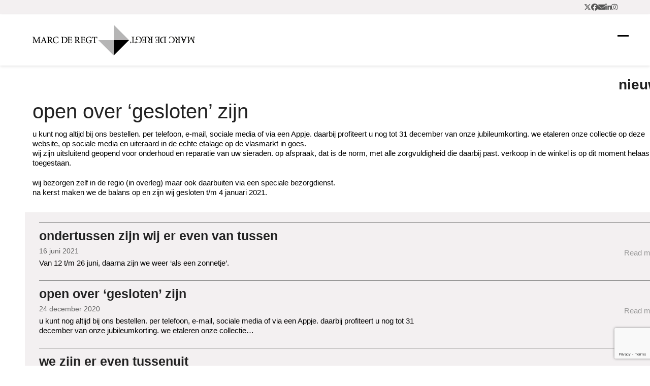

--- FILE ---
content_type: text/html; charset=UTF-8
request_url: https://www.marcderegt.nl/?p=750
body_size: 15660
content:
<!DOCTYPE html>
<html lang="nl-NL" class="wpex-classic-style">
<head>
<meta charset="UTF-8">
<link rel="profile" href="http://gmpg.org/xfn/11">
<title>open over &#8216;gesloten&#8217; zijn &#8211; Marc de Regt</title>
<meta name='robots' content='max-image-preview:large' />
	<style>img:is([sizes="auto" i], [sizes^="auto," i]) { contain-intrinsic-size: 3000px 1500px }</style>
	<meta name="viewport" content="width=device-width, initial-scale=1">
<link rel="alternate" type="application/rss+xml" title="Marc de Regt &raquo; feed" href="https://www.marcderegt.nl/?feed=rss2" />
<link rel="alternate" type="application/rss+xml" title="Marc de Regt &raquo; reacties feed" href="https://www.marcderegt.nl/?feed=comments-rss2" />
<link rel='stylesheet' id='js_composer_front-css' href='https://www.marcderegt.nl/wp-content/plugins/js_composer/assets/css/js_composer.min.css?ver=8.6.1' media='all' />
<link rel='stylesheet' id='contact-form-7-css' href='https://www.marcderegt.nl/wp-content/plugins/contact-form-7/includes/css/styles.css?ver=6.1.2' media='all' />
<link rel='stylesheet' id='parent-style-css' href='https://www.marcderegt.nl/wp-content/themes/Total/style.css?ver=6.8.3' media='all' />
<link rel='stylesheet' id='wpex-style-css' href='https://www.marcderegt.nl/wp-content/themes/golife-child-theme/style.css?ver=6.3' media='all' />
<link rel='stylesheet' id='wpex-mobile-menu-breakpoint-max-css' href='https://www.marcderegt.nl/wp-content/themes/Total/assets/css/frontend/breakpoints/max.min.css?ver=6.3' media='' />
<link rel='stylesheet' id='vcex-shortcodes-css' href='https://www.marcderegt.nl/wp-content/themes/Total/assets/css/frontend/vcex-shortcodes.min.css?ver=6.3' media='all' />
<link rel='stylesheet' id='wpex-wpbakery-css' href='https://www.marcderegt.nl/wp-content/themes/Total/assets/css/frontend/wpbakery.min.css?ver=6.3' media='all' />
<script src="https://www.marcderegt.nl/wp-includes/js/jquery/jquery.min.js?ver=3.7.1" id="jquery-core-js"></script>
<script src="https://www.marcderegt.nl/wp-includes/js/jquery/jquery-migrate.min.js?ver=3.4.1" id="jquery-migrate-js"></script>
<script id="wpex-core-js-extra">
var wpex_theme_params = {"selectArrowIcon":"<span class=\"wpex-select-arrow__icon wpex-icon--sm wpex-flex wpex-icon\" aria-hidden=\"true\"><svg viewBox=\"0 0 24 24\" xmlns=\"http:\/\/www.w3.org\/2000\/svg\"><rect fill=\"none\" height=\"24\" width=\"24\"\/><g transform=\"matrix(0, -1, 1, 0, -0.115, 23.885)\"><polygon points=\"17.77,3.77 16,2 6,12 16,22 17.77,20.23 9.54,12\"\/><\/g><\/svg><\/span>","customSelects":".widget_categories form,.widget_archive select,.vcex-form-shortcode select","scrollToHash":"1","localScrollFindLinks":"1","localScrollHighlight":"1","localScrollUpdateHash":"1","scrollToHashTimeout":"500","localScrollTargets":"li.local-scroll a, a.local-scroll, .local-scroll-link, .local-scroll-link > a,.sidr-class-local-scroll-link,li.sidr-class-local-scroll > span > a,li.sidr-class-local-scroll > a","scrollToBehavior":"smooth"};
</script>
<script src="https://www.marcderegt.nl/wp-content/themes/Total/assets/js/frontend/core.min.js?ver=6.3" id="wpex-core-js" defer data-wp-strategy="defer"></script>
<script id="wpex-inline-js-after">
!function(){const e=document.querySelector("html"),t=()=>{const t=window.innerWidth-document.documentElement.clientWidth;t&&e.style.setProperty("--wpex-scrollbar-width",`${t}px`)};t(),window.addEventListener("resize",(()=>{t()}))}();
</script>
<script src="https://www.marcderegt.nl/wp-content/themes/Total/assets/js/frontend/search/drop-down.min.js?ver=6.3" id="wpex-search-drop_down-js" defer data-wp-strategy="defer"></script>
<script id="wpex-sticky-topbar-js-extra">
var wpex_sticky_topbar_params = {"breakpoint":"0"};
</script>
<script src="https://www.marcderegt.nl/wp-content/themes/Total/assets/js/frontend/sticky/topbar.min.js?ver=6.3" id="wpex-sticky-topbar-js" defer data-wp-strategy="defer"></script>
<script id="wpex-sticky-header-js-extra">
var wpex_sticky_header_params = {"breakpoint":"10000","mobileSupport":"1","shrink":"1","shrinkOnMobile":"1","shrinkHeight":"50"};
</script>
<script src="https://www.marcderegt.nl/wp-content/themes/Total/assets/js/frontend/sticky/header.min.js?ver=6.3" id="wpex-sticky-header-js" defer data-wp-strategy="defer"></script>
<script id="wpex-mobile-menu-sidr-js-extra">
var wpex_mobile_menu_sidr_params = {"breakpoint":"9999","i18n":{"openSubmenu":"Open submenu of %s","closeSubmenu":"Close submenu of %s"},"openSubmenuIcon":"<span class=\"wpex-open-submenu__icon wpex-transition-transform wpex-duration-300 wpex-icon\" aria-hidden=\"true\"><svg xmlns=\"http:\/\/www.w3.org\/2000\/svg\" viewBox=\"0 0 448 512\"><path d=\"M201.4 342.6c12.5 12.5 32.8 12.5 45.3 0l160-160c12.5-12.5 12.5-32.8 0-45.3s-32.8-12.5-45.3 0L224 274.7 86.6 137.4c-12.5-12.5-32.8-12.5-45.3 0s-12.5 32.8 0 45.3l160 160z\"\/><\/svg><\/span>","source":"#site-navigation","side":"left","dark_surface":"1","displace":"","aria_label":"Mobile menu","aria_label_close":"Close mobile menu","class":"has-background","speed":"300"};
</script>
<script src="https://www.marcderegt.nl/wp-content/themes/Total/assets/js/frontend/mobile-menu/sidr.min.js?ver=6.3" id="wpex-mobile-menu-sidr-js" defer data-wp-strategy="defer"></script>
<script></script><link rel="https://api.w.org/" href="https://www.marcderegt.nl/index.php?rest_route=/" /><link rel="alternate" title="JSON" type="application/json" href="https://www.marcderegt.nl/index.php?rest_route=/wp/v2/posts/750" /><link rel="EditURI" type="application/rsd+xml" title="RSD" href="https://www.marcderegt.nl/xmlrpc.php?rsd" />
<meta name="generator" content="WordPress 6.8.3" />
<link rel="canonical" href="https://www.marcderegt.nl/?p=750" />
<link rel='shortlink' href='https://www.marcderegt.nl/?p=750' />
<link rel="alternate" title="oEmbed (JSON)" type="application/json+oembed" href="https://www.marcderegt.nl/index.php?rest_route=%2Foembed%2F1.0%2Fembed&#038;url=https%3A%2F%2Fwww.marcderegt.nl%2F%3Fp%3D750" />
<link rel="alternate" title="oEmbed (XML)" type="text/xml+oembed" href="https://www.marcderegt.nl/index.php?rest_route=%2Foembed%2F1.0%2Fembed&#038;url=https%3A%2F%2Fwww.marcderegt.nl%2F%3Fp%3D750&#038;format=xml" />
<link rel="icon" href="https://www.marcderegt.nl/wp-content/uploads/2020/09/marc_de_regt-website-favicon.jpg" sizes="32x32"><link rel="shortcut icon" href="https://www.marcderegt.nl/wp-content/uploads/2020/09/marc_de_regt-website-favicon.jpg"><style>.recentcomments a{display:inline !important;padding:0 !important;margin:0 !important;}</style><!-- Google tag (gtag.js) -->
<script async src="https://www.googletagmanager.com/gtag/js?id=G-1Z37L5RRRL"></script>
<script>
  window.dataLayer = window.dataLayer || [];
  function gtag(){dataLayer.push(arguments);}
  gtag('js', new Date());

  gtag('config', 'G-1Z37L5RRRL');
</script><noscript><style>body:not(.content-full-screen) .wpex-vc-row-stretched[data-vc-full-width-init="false"]{visibility:visible;}</style></noscript><script>function setREVStartSize(e){
			//window.requestAnimationFrame(function() {
				window.RSIW = window.RSIW===undefined ? window.innerWidth : window.RSIW;
				window.RSIH = window.RSIH===undefined ? window.innerHeight : window.RSIH;
				try {
					var pw = document.getElementById(e.c).parentNode.offsetWidth,
						newh;
					pw = pw===0 || isNaN(pw) || (e.l=="fullwidth" || e.layout=="fullwidth") ? window.RSIW : pw;
					e.tabw = e.tabw===undefined ? 0 : parseInt(e.tabw);
					e.thumbw = e.thumbw===undefined ? 0 : parseInt(e.thumbw);
					e.tabh = e.tabh===undefined ? 0 : parseInt(e.tabh);
					e.thumbh = e.thumbh===undefined ? 0 : parseInt(e.thumbh);
					e.tabhide = e.tabhide===undefined ? 0 : parseInt(e.tabhide);
					e.thumbhide = e.thumbhide===undefined ? 0 : parseInt(e.thumbhide);
					e.mh = e.mh===undefined || e.mh=="" || e.mh==="auto" ? 0 : parseInt(e.mh,0);
					if(e.layout==="fullscreen" || e.l==="fullscreen")
						newh = Math.max(e.mh,window.RSIH);
					else{
						e.gw = Array.isArray(e.gw) ? e.gw : [e.gw];
						for (var i in e.rl) if (e.gw[i]===undefined || e.gw[i]===0) e.gw[i] = e.gw[i-1];
						e.gh = e.el===undefined || e.el==="" || (Array.isArray(e.el) && e.el.length==0)? e.gh : e.el;
						e.gh = Array.isArray(e.gh) ? e.gh : [e.gh];
						for (var i in e.rl) if (e.gh[i]===undefined || e.gh[i]===0) e.gh[i] = e.gh[i-1];
											
						var nl = new Array(e.rl.length),
							ix = 0,
							sl;
						e.tabw = e.tabhide>=pw ? 0 : e.tabw;
						e.thumbw = e.thumbhide>=pw ? 0 : e.thumbw;
						e.tabh = e.tabhide>=pw ? 0 : e.tabh;
						e.thumbh = e.thumbhide>=pw ? 0 : e.thumbh;
						for (var i in e.rl) nl[i] = e.rl[i]<window.RSIW ? 0 : e.rl[i];
						sl = nl[0];
						for (var i in nl) if (sl>nl[i] && nl[i]>0) { sl = nl[i]; ix=i;}
						var m = pw>(e.gw[ix]+e.tabw+e.thumbw) ? 1 : (pw-(e.tabw+e.thumbw)) / (e.gw[ix]);
						newh =  (e.gh[ix] * m) + (e.tabh + e.thumbh);
					}
					var el = document.getElementById(e.c);
					if (el!==null && el) el.style.height = newh+"px";
					el = document.getElementById(e.c+"_wrapper");
					if (el!==null && el) {
						el.style.height = newh+"px";
						el.style.display = "block";
					}
				} catch(e){
					console.log("Failure at Presize of Slider:" + e)
				}
			//});
		  };</script>
		<style id="wp-custom-css">
			/* -------------- * TABLE OF CONTENTS * -------------- * * HEADER * NAV * MAIN CONTENT * FOOTER * * -------------- * *//* ALGEMEEN */.liferow-1 p,.big-font{font-size:19px !important;}.btn-yellow a,.btn-purple a,.btn-orange a,.btn-blue a,.btn-groen a{background:#f2cc0e !important;color:#000 !important;border-radius:30px !important;padding:3px 10px !important;position:relative !important;top:45px !important;right:41%;}.btn-purple a{background:#a9218e !important;color:#fff !important;}.btn-orange a{background:#f78e1d !important;right:62%;}.btn-blue a{background:#0081cc !important;right:62%;color:#fff !important;}.btn-groen a{background:#abcb59 !important;right:62%;}.theme-link-btn a{background:#555 !important;color:#fff !important;border:none !important;}#map{height:260px;}/* HEADER */#site-header{-webkit-box-shadow:0px 2px 5px rgba(0,0,0,0.1);-moz-box-shadow:0px 2px 5px rgba(0,0,0,0.1);box-shadow:0px 2px 5px rgba(0,0,0,0.1);}#mobile-menu{left:0;width:0;}.site-branding{max-width:100% !important;width:100%;text-align:center !important;}/* MAIN CONTENT ------- * ---------------------*/.flip-text p{font-size:12px !important;font-weight:normal;text-transform:lowercase;}.flip-text.white p{color:#fff;}.liferow-oudnieuw .wpex-slider-caption{background:#b5b5b5;text-align:left;}.liferow-set h3{font-size:42px !important;}/* filter css */.vc_grid-filter.vc_grid-filter-color-grey >.vc_grid-filter-item.vc_active,.vc_grid-filter.vc_grid-filter-color-grey >.vc_grid-filter-item:hover{background:#555;}.vc_grid-filter.vc_grid-filter-color-grey >.vc_grid-filter-item.vc_active >span,.vc_grid-filter.vc_grid-filter-color-grey >.vc_grid-filter-item:hover >span{color:#fff;}.filter .vc_grid-filter{position:absolute;right:50px;top:45px;}/* - Blok veelgestelde vragen */.wpb-js-composer .vc_tta-color-grey.vc_tta-style-classic .vc_tta-panel.vc_active .vc_tta-panel-heading,.wpb-js-composer .vc_tta-color-grey.vc_tta-style-classic .vc_tta-panel .vc_tta-panel-heading,.wpb-js-composer .vc_tta-color-grey.vc_tta-style-classic .vc_tta-panel .vc_tta-panel-body{background:none !important;}.vc_tta-panel-title a{font-weight:500 !important;font-size:16px;color:#000 !important;padding-top:10px !important;padding-bottom:10px !important;}.faq-acc{position:relative;left:-20px;}.faq-acc .vc_tta-panel-body p{font-style:italic;font-family:"Open Sans";font-weight:100;}/*FAQ block -- */.wpb-js-composer .vc_tta.vc_tta-style-classic .vc_tta-panel-body,.wpb-js-composer .vc_tta.vc_tta-style-classic .vc_tta-panel-heading{border-radius:none !important;border:none !important;}/* UNDER CONSTRUCTION ------ */.row-construction >div{padding:0 50px;}.row-construction >div >div{background:#000;color:#fff;padding:12px 15px;font-size:22px;font-family:Helvetica;font-weight:100;margin:0;}.row-construction strong{font-size:23px;}/* FONKELEN ------ */.row-fonkelen >div{padding:0 50px;}.row-fonkelen >div >div{padding:12px 15px;font-size:22px;font-family:Helvetica;font-weight:100;margin:0;}.banner_vj{padding-top:35px !important;padding-bottom:35px !important;margin-bottom:30px;}.banner_vj a{color:#fff;text-decoration:underline;}.banner_vj p{color:#fff;}.sectionBanner1{padding-top:50px !important;padding-bottom:40px !important;}.sectionBanner1 h3{line-height:1;}.sectionBanner1 h3 em{color:#009fe3;font-style:normal;}.sectionBanner1 p{color:#000 !important;font-size:1.2em;}/* --- END MAIN CONTENT * -------------------- *//*============================ * NIEUWS BLOK * ===========================*/.liferow-nieuws .entry-excerpt{float:left;width:65%;}.liferow-nieuws .entry-readmore-wrap{float:right;position:relative;top:-20px;}.liferow-nieuws .vcex-post-type-entry-details{border:none;border-top:1px solid grey;padding:10px 0 0 0;}.liferow-nieuws .vcex-post-type-entry-details h3{font-size:25px !important;}/* FOOTER -------- */.site-footer p{color:#fff;}.site-footer iframe{width:100%;}.site-footer-inner{padding-top:0;}@media screen and (max-width:769px){h3{font-size:40px !important;}.shrink-sticky-header #site-logo img{width:200px;left:10px;position:relative;}}@media screen and (max-width:992px){.life_row-licht::before{display:none;}}/* VERVOLGPAGINA CSS*/.h1-vervolg{background-image:linear-gradient(to right,#fdcc53,#eacb5b,#f6eb66,#cc8b3f,#fce570,#b5853d,#eacb5b);}.h1-vervolg.groen{background-image:linear-gradient(to right,#b2c873,#b2c873,#64a14d,#53b454,#1d8548,#8fc251,#b2c873);}.h1-vervolg.blauw{background-image:linear-gradient(to right,#4180b8,#7ec9ec,#3f6bae,#2c367b,#536bac,#95b4d8,#5f5aa1);}.h1-vervolg.oranje{background-image:linear-gradient(to right,#e5904d,#e5904d,#ed5f38,#fcd544,#ef6f3a,#e5904d,#e5904d);}.h1-vervolg.paars{background-image:linear-gradient(to right,#983985,#983985,#633f92,#895fa1,#6a4393,#d16af9,#983985);}.h1-vervolg h1{font-weight:200;}.h1-vervolg.blauw h1,.h1-vervolg.paars h1{color:#fff;}.liferow-news h1{font-size:40px;font-weight:normal;}.liferow-vragen .wpb_text_column p{font-family:Georgia,serif;}/* BANNERS === */.banner_v p{font-size:16px;}.life_row-licht{padding-bottom:20px;}.life_row-licht::before{content:'';background:url("/wp-content/uploads/2020/05/camplicht_23.png");position:absolute;left:-2px;height:33vw;width:40vw;background-size:contain;background-repeat:no-repeat;top:-115px;z-index:99;max-width:250px;}.liferow-nieuws2{margin-top:60px;margin-bottom:60px;border-left:50px solid rgb(255,255,255);border-right:50px solid rgb(255,255,255);min-height:350px;}.liferow-nieuws2::before{content:'';width:100%;height:40px;background:#164194;position:absolute;left:0;top:-60px;}.liferow-nieuws2 h5{font-family:Homemade Apple;font-size:2em;position:relative;top:15px;}.liferow-nieuws2::after{content:'';width:100%;height:40px;background:#164194;position:absolute;bottom:-60px;left:0;}.liferow-nieuws2 p{color:#000;font-size:1.1em;}.life_video{height:0;overflow:hidden;padding-bottom:200px;position:relative;width:100%;}.life_video iframe{position:absolute;top:-26%;width:100%;height:139%;}.liferow-nieuws2 >div:last-of-type img{height:200px;object-fit:cover;}.liferow-nieuws2 >div:last-of-type{padding-top:90px;}		</style>
		<style type="text/css" data-type="vc_shortcodes-custom-css">.vc_custom_1548080696449{padding-top: 20px !important;padding-bottom: 20px !important;}.vc_custom_1548080635712{padding-top: 20px !important;padding-bottom: 20px !important;background-color: #f3f0f1 !important;}.vc_custom_1548080429710{padding-bottom: 10px !important;}.vc_custom_1548080450503{padding-bottom: 10px !important;}.vc_custom_1548080490149{padding-top: 20px !important;padding-bottom: 20px !important;}</style><noscript><style> .wpb_animate_when_almost_visible { opacity: 1; }</style></noscript><style data-type="wpex-css" id="wpex-css">/*TYPOGRAPHY*/body{font-family:Arial,Helvetica,sans-serif;font-size:15px;color:#000000;line-height:1.3;}.wpex-mobile-menu,#sidr-main{text-transform:lowercase;}body.single-post .single-post-title{font-size:40px;}h3,.wpex-h3{font-weight:200;font-style:normal;font-size:60px;color:#000000;text-transform:lowercase;}.footer-widget .widget-title{font-weight:200;font-size:19px;}/*CUSTOMIZER STYLING*/:root{--wpex-link-color:#999999;--wpex-hover-heading-link-color:#999999;--wpex-btn-bg:#555555;--wpex-hover-btn-bg:#0081cc;--wpex-site-header-shrink-start-height:60px;--wpex-site-header-shrink-end-height:50px;--wpex-vc-column-inner-margin-bottom:10px;}#top-bar-wrap{background-color:#f3f0f1;border-color:#ffffff;}.wpex-top-bar-sticky{background-color:#f3f0f1;}#top-bar-social a.wpex-social-btn-no-style{color:#555555;}#sidr-main,.sidr-class-dropdown-menu ul{background-color:#ffffff;}#sidr-main{--wpex-border-main:#f2f2f2;color:#000000;--wpex-link-color:#000000;--wpex-text-2:#000000;--wpex-hover-link-color:#c1c1c1;}</style></head>

<body class="wp-singular post-template-default single single-post postid-750 single-format-standard wp-custom-logo wp-embed-responsive wp-theme-Total wp-child-theme-golife-child-theme wpex-theme wpex-responsive full-width-main-layout has-composer wpex-live-site site-full-width content-full-width header-has-fixed-height has-topbar post-in-category-geen-categorie sidebar-widget-icons hasnt-overlay-header page-header-disabled has-mobile-menu wpex-mobile-toggle-menu-icon_buttons wpex-no-js wpb-js-composer js-comp-ver-8.6.1 vc_responsive">

	
<a href="#content" class="skip-to-content">Skip to content</a>

	
	<span data-ls_id="#site_top" tabindex="-1"></span>
	<div id="outer-wrap" class="wpex-overflow-clip">
		
		
		
		<div id="wrap" class="wpex-clr">

			

	
		<div id="top-bar-wrap" class="wpex-top-bar-sticky wpex-z-sticky wpex-surface-1 wpex-border-b wpex-border-main wpex-border-solid wpex-text-sm wpex-print-hidden">

			<div id="top-bar" class="container wpex-relative wpex-py-15 wpex-md-flex wpex-justify-between wpex-items-center wpex-text-center wpex-md-text-initial wpex-flex-row-reverse">
<div id="top-bar-social" class="top-bar-right social-style-none"><ul id="top-bar-social-list" class="wpex-inline-flex wpex-flex-wrap wpex-gap-y-5 wpex-list-none wpex-m-0 wpex-last-mr-0 wpex-gap-x-15 wpex-justify-center wpex-md-justify-start"><li class="top-bar-social-list__item"><a href="https://twitter.com/marcderegt" target="_blank" class="top-bar-social-list__link wpex-twitter wpex-social-btn wpex-social-btn-no-style" rel="noopener noreferrer"><span class="wpex-icon" aria-hidden="true"><svg xmlns="http://www.w3.org/2000/svg" viewBox="0 0 512 512"><path d="M389.2 48h70.6L305.6 224.2 487 464H345L233.7 318.6 106.5 464H35.8L200.7 275.5 26.8 48H172.4L272.9 180.9 389.2 48zM364.4 421.8h39.1L151.1 88h-42L364.4 421.8z"/></svg></span><span class="screen-reader-text">Twitter</span></a></li><li class="top-bar-social-list__item"><a href="https://www.facebook.com/MarcdeRegtEdelsmid/" target="_blank" class="top-bar-social-list__link wpex-facebook wpex-social-btn wpex-social-btn-no-style" rel="noopener noreferrer"><span class="wpex-icon" aria-hidden="true"><svg xmlns="http://www.w3.org/2000/svg" viewBox="0 0 512 512"><path d="M512 256C512 114.6 397.4 0 256 0S0 114.6 0 256C0 376 82.7 476.8 194.2 504.5V334.2H141.4V256h52.8V222.3c0-87.1 39.4-127.5 125-127.5c16.2 0 44.2 3.2 55.7 6.4V172c-6-.6-16.5-1-29.6-1c-42 0-58.2 15.9-58.2 57.2V256h83.6l-14.4 78.2H287V510.1C413.8 494.8 512 386.9 512 256h0z"/></svg></span><span class="screen-reader-text">Facebook</span></a></li><li class="top-bar-social-list__item"><a href="mailto:&#105;&#110;fo&#064;&#109;&#097;&#114;cde&#114;&#101;&#103;&#116;&#046;n&#108;" class="top-bar-social-list__link wpex-email wpex-social-btn wpex-social-btn-no-style"><span class="wpex-icon" aria-hidden="true"><svg xmlns="http://www.w3.org/2000/svg" viewBox="0 0 512 512"><path d="M48 64C21.5 64 0 85.5 0 112c0 15.1 7.1 29.3 19.2 38.4L236.8 313.6c11.4 8.5 27 8.5 38.4 0L492.8 150.4c12.1-9.1 19.2-23.3 19.2-38.4c0-26.5-21.5-48-48-48H48zM0 176V384c0 35.3 28.7 64 64 64H448c35.3 0 64-28.7 64-64V176L294.4 339.2c-22.8 17.1-54 17.1-76.8 0L0 176z"/></svg></span><span class="screen-reader-text">E-mail</span></a></li><li class="top-bar-social-list__item"><a href="https://www.linkedin.com/in/marc-de-regt-b7367818/?originalSubdomain=nl" class="top-bar-social-list__link wpex-linkedin wpex-social-btn wpex-social-btn-no-style"><span class="wpex-icon" aria-hidden="true"><svg xmlns="http://www.w3.org/2000/svg" viewBox="0 0 448 512"><path d="M100.3 448H7.4V148.9h92.9zM53.8 108.1C24.1 108.1 0 83.5 0 53.8a53.8 53.8 0 0 1 107.6 0c0 29.7-24.1 54.3-53.8 54.3zM447.9 448h-92.7V302.4c0-34.7-.7-79.2-48.3-79.2-48.3 0-55.7 37.7-55.7 76.7V448h-92.8V148.9h89.1v40.8h1.3c12.4-23.5 42.7-48.3 87.9-48.3 94 0 111.3 61.9 111.3 142.3V448z"/></svg></span><span class="screen-reader-text">LinkedIn</span></a></li><li class="top-bar-social-list__item"><a href="https://www.instagram.com/marcderegt/" class="top-bar-social-list__link wpex-instagram wpex-social-btn wpex-social-btn-no-style"><span class="wpex-icon" aria-hidden="true"><svg xmlns="http://www.w3.org/2000/svg" viewBox="0 0 448 512"><path d="M224.1 141c-63.6 0-114.9 51.3-114.9 114.9s51.3 114.9 114.9 114.9S339 319.5 339 255.9 287.7 141 224.1 141zm0 189.6c-41.1 0-74.7-33.5-74.7-74.7s33.5-74.7 74.7-74.7 74.7 33.5 74.7 74.7-33.6 74.7-74.7 74.7zm146.4-194.3c0 14.9-12 26.8-26.8 26.8-14.9 0-26.8-12-26.8-26.8s12-26.8 26.8-26.8 26.8 12 26.8 26.8zm76.1 27.2c-1.7-35.9-9.9-67.7-36.2-93.9-26.2-26.2-58-34.4-93.9-36.2-37-2.1-147.9-2.1-184.9 0-35.8 1.7-67.6 9.9-93.9 36.1s-34.4 58-36.2 93.9c-2.1 37-2.1 147.9 0 184.9 1.7 35.9 9.9 67.7 36.2 93.9s58 34.4 93.9 36.2c37 2.1 147.9 2.1 184.9 0 35.9-1.7 67.7-9.9 93.9-36.2 26.2-26.2 34.4-58 36.2-93.9 2.1-37 2.1-147.8 0-184.8zM398.8 388c-7.8 19.6-22.9 34.7-42.6 42.6-29.5 11.7-99.5 9-132.1 9s-102.7 2.6-132.1-9c-19.6-7.8-34.7-22.9-42.6-42.6-11.7-29.5-9-99.5-9-132.1s-2.6-102.7 9-132.1c7.8-19.6 22.9-34.7 42.6-42.6 29.5-11.7 99.5-9 132.1-9s102.7-2.6 132.1 9c19.6 7.8 34.7 22.9 42.6 42.6 11.7 29.5 9 99.5 9 132.1s2.7 102.7-9 132.1z"/></svg></span><span class="screen-reader-text">Instagram</span></a></li></ul></div></div>

		</div>

	
<div id="site-header-sticky-wrapper" class="wpex-sticky-header-holder not-sticky wpex-print-hidden">	<header id="site-header" class="header-eight wpex-z-sticky header-fixed-height fixed-scroll has-sticky-dropshadow shrink-sticky-header dyn-styles wpex-print-hidden wpex-relative">
				<div id="site-header-inner" class="header-eight-inner container wpex-relative wpex-h-100 wpex-flex wpex-z-10"><div id="site-header-flex" class="wpex-flex wpex-justify-between wpex-items-center wpex-w-100">
<div id="site-logo" class="site-branding header-eight-logo wpex-flex wpex-items-center wpex-h-100">
	<div id="site-logo-inner" ><a id="site-logo-link" href="https://www.marcderegt.nl/" rel="home" class="main-logo"><img src="https://www.marcderegt.nl/wp-content/uploads/2018/12/logo_marcderegt.jpg" alt="Marc de Regt" class="logo-img wpex-h-auto wpex-max-w-100 wpex-align-middle logo-img--base" width="320" height="60" data-no-retina data-skip-lazy fetchpriority="high" data-nonsticky-logo><img src="https://www.marcderegt.nl/wp-content/uploads/2018/12/logo_marcderegt.jpg" alt="Marc de Regt" class="logo-img wpex-h-auto wpex-max-w-100 wpex-align-middle logo-img--sticky" width="320" height="60" data-no-retina data-skip-lazy data-sticky-logo></a></div>

</div>

<div id="site-navigation-wrap" class="navbar-style-eight wpex-max-h-100 wpex-mr-auto wpex-dropdowns-caret wpex-stretch-megamenus hide-at-mm-breakpoint wpex-print-hidden">
	<nav id="site-navigation" class="navigation main-navigation main-navigation-eight" aria-label="Main menu"><ul id="menu-hoofdmenu" class="main-navigation-ul dropdown-menu wpex-flex wpex-items-center wpex-dropdown-menu wpex-dropdown-menu--onhover"><li id="menu-item-190" class="menu-item menu-item-type-post_type menu-item-object-page menu-item-home menu-item-190"><a href="https://www.marcderegt.nl/"><span class="link-inner">Home</span></a></li>
<li id="menu-item-240" class="menu-item menu-item-type-custom menu-item-object-custom menu-item-240"><a href="/#ikzoeningroen"><span class="link-inner">Ik zoen in groen</span></a></li>
<li id="menu-item-241" class="menu-item menu-item-type-custom menu-item-object-custom menu-item-241"><a href="/#ikblauwvanjouw"><span class="link-inner">Ik blauw van jouw</span></a></li>
<li id="menu-item-242" class="menu-item menu-item-type-custom menu-item-object-custom menu-item-242"><a href="/#ikoranjevanje"><span class="link-inner">Ik oranje van je</span></a></li>
<li id="menu-item-243" class="menu-item menu-item-type-custom menu-item-object-custom menu-item-243"><a href="/#passieinpurper"><span class="link-inner">Passie in purper</span></a></li>
<li id="menu-item-433" class="menu-item menu-item-type-custom menu-item-object-custom menu-item-433"><a href="/#spiritueelgeel"><span class="link-inner">Spiritueel geel</span></a></li>
<li id="menu-item-595" class="menu-item menu-item-type-custom menu-item-object-custom menu-item-595"><a href="/#de-missie-van-marc"><span class="link-inner">De missie van Marc</span></a></li>
<li id="menu-item-597" class="menu-item menu-item-type-custom menu-item-object-custom menu-item-597"><a href="/#nieuws"><span class="link-inner">Nieuws</span></a></li>
<li id="menu-item-461" class="menu-item menu-item-type-custom menu-item-object-custom menu-item-has-children menu-item-461 dropdown"><a href="#"><span class="link-inner">Thema&#8217;s</span></a>
<ul class="sub-menu">
	<li id="menu-item-434" class="menu-item menu-item-type-custom menu-item-object-custom menu-item-434"><a href="/#unica"><span class="link-inner">Set &#038; match</span></a></li>
	<li id="menu-item-436" class="menu-item menu-item-type-custom menu-item-object-custom menu-item-436"><a href="/#unica"><span class="link-inner">Mar &#038; Co</span></a></li>
	<li id="menu-item-435" class="menu-item menu-item-type-custom menu-item-object-custom menu-item-435"><a href="/#unica"><span class="link-inner">Cli-max</span></a></li>
	<li id="menu-item-437" class="menu-item menu-item-type-custom menu-item-object-custom menu-item-437"><a href="/#unica"><span class="link-inner">Unica</span></a></li>
</ul>
</li>
<li id="menu-item-245" class="menu-item menu-item-type-custom menu-item-object-custom menu-item-245"><a href="/#van-oud-naar-nieuw(s)"><span class="link-inner">Van oud naar nieuw(s)</span></a></li>
<li id="menu-item-247" class="menu-item menu-item-type-custom menu-item-object-custom menu-item-247"><a href="/#veelgestelde-vragen"><span class="link-inner">Veelgestelde vragen</span></a></li>
<li class="search-toggle-li menu-item wpex-menu-extra no-icon-margin"><a href="#" class="site-search-toggle search-dropdown-toggle" role="button" aria-expanded="false" aria-controls="searchform-dropdown" aria-label="Search"><span class="link-inner"><span class="wpex-menu-search-text wpex-hidden">Zoeken</span><span class="wpex-menu-search-icon wpex-icon" aria-hidden="true"><svg xmlns="http://www.w3.org/2000/svg" viewBox="0 0 512 512"><path d="M416 208c0 45.9-14.9 88.3-40 122.7L502.6 457.4c12.5 12.5 12.5 32.8 0 45.3s-32.8 12.5-45.3 0L330.7 376c-34.4 25.2-76.8 40-122.7 40C93.1 416 0 322.9 0 208S93.1 0 208 0S416 93.1 416 208zM208 352a144 144 0 1 0 0-288 144 144 0 1 0 0 288z"/></svg></span></span></a></li></ul></nav>
</div>


<div id="mobile-menu" class="wpex-mobile-menu-toggle show-at-mm-breakpoint wpex-flex wpex-items-center wpex-h-100">
	<div class="wpex-inline-flex wpex-items-center">
						<a href="#" class="mobile-menu-toggle" role="button" aria-expanded="false"><span class="mobile-menu-toggle__icon wpex-flex"><span class="wpex-hamburger-icon wpex-hamburger-icon--inactive wpex-hamburger-icon--animate" aria-hidden="true"><span></span></span></span><span class="screen-reader-text" data-open-text>Open mobile menu</span><span class="screen-reader-text" data-open-text>Close mobile menu</span></a>			</div>
</div></div>
<div id="searchform-dropdown" class="header-searchform-wrap header-drop-widget header-drop-widget--colored-top-border wpex-invisible wpex-opacity-0 wpex-absolute wpex-transition-all wpex-duration-200 wpex-translate-Z-0 wpex-text-initial wpex-z-dropdown wpex-top-100 wpex-right-0 wpex-surface-1 wpex-text-2 wpex-p-15">
<form role="search" method="get" class="searchform searchform--header-dropdown wpex-flex" action="https://www.marcderegt.nl/" autocomplete="off">
	<label for="searchform-input-696c262b9b411" class="searchform-label screen-reader-text">Search</label>
	<input id="searchform-input-696c262b9b411" type="search" class="searchform-input wpex-block wpex-border-0 wpex-outline-0 wpex-w-100 wpex-h-auto wpex-leading-relaxed wpex-rounded-0 wpex-text-2 wpex-surface-2 wpex-p-10 wpex-text-1em wpex-unstyled-input" name="s" placeholder="Zoeken" required>
			<button type="submit" class="searchform-submit wpex-hidden wpex-rounded-0 wpex-py-10 wpex-px-15" aria-label="Submit search"><span class="wpex-icon" aria-hidden="true"><svg xmlns="http://www.w3.org/2000/svg" viewBox="0 0 512 512"><path d="M416 208c0 45.9-14.9 88.3-40 122.7L502.6 457.4c12.5 12.5 12.5 32.8 0 45.3s-32.8 12.5-45.3 0L330.7 376c-34.4 25.2-76.8 40-122.7 40C93.1 416 0 322.9 0 208S93.1 0 208 0S416 93.1 416 208zM208 352a144 144 0 1 0 0-288 144 144 0 1 0 0 288z"/></svg></span></button>
</form>
</div>
</div>
			</header>
</div>
			
			<main id="main" class="site-main wpex-clr">

				
<div id="content-wrap"  class="container wpex-clr">

	
	<div id="primary" class="content-area wpex-clr">

		
		<div id="content" class="site-content wpex-clr">

			
			
<article id="single-blocks" class="single-blog-article wpex-first-mt-0 wpex-clr">
<div class="single-blog-content single-content entry wpex-mt-20 wpex-mb-40 wpex-clr"><div class="wpb-content-wrapper"><div class="vc_row wpb_row vc_row-fluid liferow-news vc_custom_1548080696449 wpex-vc-full-width-row wpex-vc-full-width-row--centered wpex-relative" data-ls_id="#unica" tabindex="-1"><div class="wpb_column vc_column_container vc_col-sm-12"><div class="vc_column-inner"><div class="wpb_wrapper"><h3 class="vcex-heading vcex-heading-plain vcex-module wpex-heading wpex-text-2xl wpex-text-right vc_custom_1548080429710"><span class="vcex-heading-inner wpex-inline-block">nieuws</span></h3><h1 class="vcex-heading vcex-heading-plain vcex-module wpex-heading wpex-text-2xl wpex-text-left vc_custom_1548080450503"><span class="vcex-heading-inner wpex-inline-block">open over &#8216;gesloten&#8217; zijn</span></h1>
	<div class="wpb_text_column wpb_content_element" >
		<div class="wpb_wrapper">
			<p>u kunt nog altijd bij ons bestellen. per telefoon, e-mail, sociale media of via een Appje. daarbij profiteert u nog tot 31 december van onze jubileumkorting. we etaleren onze collectie op deze website, op sociale media en uiteraard in de echte etalage op de vlasmarkt in goes.<br />
wij zijn uitsluitend geopend voor onderhoud en reparatie van uw sieraden. op afspraak, dat is de norm, met alle zorgvuldigheid die daarbij past. verkoop in de winkel is op dit moment helaas niet toegestaan.</p>
<p>wij bezorgen zelf in de regio (in overleg) maar ook daarbuiten via een speciale bezorgdienst.<br />
na kerst maken we de balans op en zijn wij gesloten t/m 4 januari 2021.</p>

		</div>
	</div>
</div></div></div></div><div class="vc_row wpb_row vc_row-fluid liferow-nieuws vc_custom_1548080635712 wpex-vc-full-width-row wpex-vc-full-width-row--centered wpex-relative wpex-vc_row-has-fill wpex-vc-reset-negative-margin"><div class="wpb_column vc_column_container vc_col-sm-12"><div class="vc_column-inner"><div class="wpb_wrapper"><div class="vcex-module vcex-post-type-grid-wrap wpex-clr"><div class="wpex-row vcex-post-type-grid entries wpex-clr"><div class="vcex-post-type-entry vcex-grid-item wpex-clr col span_1_of_1 vcex-post-type-no-media-entry col-1 entry post-793 type-post no-media cat-1"><div class="vcex-post-type-entry-inner entry-inner wpex-first-mt-0 wpex-last-mb-0 wpex-clr"><div class="vcex-post-type-entry-details entry-details wpex-bordered wpex-first-mt-0 wpex-last-mb-0 wpex-clr"><h3 class="vcex-post-type-entry-title entry-title wpex-mb-5"><a href="https://www.marcderegt.nl/?p=793">ondertussen zijn wij er even van tussen</a></h3 ><div class="vcex-post-type-entry-date entry-date wpex-text-sm wpex-text-3 wpex-mb-5">16 juni 2021</div><div class="vcex-post-type-entry-excerpt entry-excerpt wpex-my-15 wpex-text-pretty wpex-last-mb-0 wpex-clr"><p>Van 12 t/m 26 juni, daarna zijn we weer ‘als een zonnetje’.</p></div><div class="vcex-post-type-entry-readmore-wrap entry-readmore-wrap wpex-my-15 wpex-clr"><a href="https://www.marcderegt.nl/?p=793" class="entry-readmore theme-button" aria-label="Read more about ondertussen zijn wij er even van tussen">Read more</a></div></div></div></div><div class="vcex-post-type-entry vcex-grid-item wpex-clr col span_1_of_1 vcex-post-type-no-media-entry col-1 entry post-750 type-post no-media cat-1"><div class="vcex-post-type-entry-inner entry-inner wpex-first-mt-0 wpex-last-mb-0 wpex-clr"><div class="vcex-post-type-entry-details entry-details wpex-bordered wpex-first-mt-0 wpex-last-mb-0 wpex-clr"><h3 class="vcex-post-type-entry-title entry-title wpex-mb-5"><a href="https://www.marcderegt.nl/?p=750">open over &#8216;gesloten&#8217; zijn</a></h3 ><div class="vcex-post-type-entry-date entry-date wpex-text-sm wpex-text-3 wpex-mb-5">24 december 2020</div><div class="vcex-post-type-entry-excerpt entry-excerpt wpex-my-15 wpex-text-pretty wpex-last-mb-0 wpex-clr"><p>u kunt nog altijd bij ons bestellen. per telefoon, e-mail, sociale media of via een Appje. daarbij profiteert u nog tot 31 december van onze jubileumkorting. we etaleren onze collectie&hellip;</p></div><div class="vcex-post-type-entry-readmore-wrap entry-readmore-wrap wpex-my-15 wpex-clr"><a href="https://www.marcderegt.nl/?p=750" class="entry-readmore theme-button" aria-label="Read more about open over &#8216;gesloten&#8217; zijn">Read more</a></div></div></div></div><div class="vcex-post-type-entry vcex-grid-item wpex-clr col span_1_of_1 vcex-post-type-no-media-entry col-1 entry post-754 type-post no-media cat-1"><div class="vcex-post-type-entry-inner entry-inner wpex-first-mt-0 wpex-last-mb-0 wpex-clr"><div class="vcex-post-type-entry-details entry-details wpex-bordered wpex-first-mt-0 wpex-last-mb-0 wpex-clr"><h3 class="vcex-post-type-entry-title entry-title wpex-mb-5"><a href="https://www.marcderegt.nl/?p=754">we zijn er even tussenuit</a></h3 ><div class="vcex-post-type-entry-date entry-date wpex-text-sm wpex-text-3 wpex-mb-5">31 juli 2020</div><div class="vcex-post-type-entry-excerpt entry-excerpt wpex-my-15 wpex-text-pretty wpex-last-mb-0 wpex-clr"><p>Rust. Even rust. Wij zijn op vakantie van 4 t/m 13 augustus. En we hopen oprecht dat u ook even oplaadt en geniet. Vrijdag 14 augustus zijn we weer present.</p></div><div class="vcex-post-type-entry-readmore-wrap entry-readmore-wrap wpex-my-15 wpex-clr"><a href="https://www.marcderegt.nl/?p=754" class="entry-readmore theme-button" aria-label="Read more about we zijn er even tussenuit">Read more</a></div></div></div></div><div class="vcex-post-type-entry vcex-grid-item wpex-clr col span_1_of_1 vcex-post-type-no-media-entry col-1 entry post-734 type-post no-media cat-1"><div class="vcex-post-type-entry-inner entry-inner wpex-first-mt-0 wpex-last-mb-0 wpex-clr"><div class="vcex-post-type-entry-details entry-details wpex-bordered wpex-first-mt-0 wpex-last-mb-0 wpex-clr"><h3 class="vcex-post-type-entry-title entry-title wpex-mb-5"><a href="https://www.marcderegt.nl/?p=734">we fonkelen weer</a></h3 ><div class="vcex-post-type-entry-date entry-date wpex-text-sm wpex-text-3 wpex-mb-5">17 juli 2019</div><div class="vcex-post-type-entry-excerpt entry-excerpt wpex-my-15 wpex-text-pretty wpex-last-mb-0 wpex-clr"><p>een herboren winkel met frisse kleuren, een collectie die na weken in een donkere kluis het licht weer enthousiast weerkaatst, een glinstering in de ogen van marc. we fonkelen weer! bovendien mag&hellip;</p></div><div class="vcex-post-type-entry-readmore-wrap entry-readmore-wrap wpex-my-15 wpex-clr"><a href="https://www.marcderegt.nl/?p=734" class="entry-readmore theme-button" aria-label="Read more about we fonkelen weer">Read more</a></div></div></div></div><div class="vcex-post-type-entry vcex-grid-item wpex-clr col span_1_of_1 vcex-post-type-no-media-entry col-1 entry post-736 type-post has-media cat-1"><div class="vcex-post-type-entry-inner entry-inner wpex-first-mt-0 wpex-last-mb-0 wpex-clr"><div class="vcex-post-type-entry-details entry-details wpex-bordered wpex-first-mt-0 wpex-last-mb-0 wpex-clr"><h3 class="vcex-post-type-entry-title entry-title wpex-mb-5"><a href="https://www.marcderegt.nl/?p=736">we gaan verbouwen</a></h3 ><div class="vcex-post-type-entry-date entry-date wpex-text-sm wpex-text-3 wpex-mb-5">8 mei 2019</div><div class="vcex-post-type-entry-excerpt entry-excerpt wpex-my-15 wpex-text-pretty wpex-last-mb-0 wpex-clr"><p>een lekke leiding was ‘de druppel’: “we gaan verbouwen”. de werkplaats krijgt een strakke nieuwe vloer, alles krijgt een kleurrijk likje verf. de collectie rust uit in de kluis van&hellip;</p></div><div class="vcex-post-type-entry-readmore-wrap entry-readmore-wrap wpex-my-15 wpex-clr"><a href="https://www.marcderegt.nl/?p=736" class="entry-readmore theme-button" aria-label="Read more about we gaan verbouwen">Read more</a></div></div></div></div><div class="vcex-post-type-entry vcex-grid-item wpex-clr col span_1_of_1 vcex-post-type-no-media-entry col-1 entry post-543 type-post has-media cat-1"><div class="vcex-post-type-entry-inner entry-inner wpex-first-mt-0 wpex-last-mb-0 wpex-clr"><div class="vcex-post-type-entry-details entry-details wpex-bordered wpex-first-mt-0 wpex-last-mb-0 wpex-clr"><h3 class="vcex-post-type-entry-title entry-title wpex-mb-5"><a href="https://www.marcderegt.nl/?p=543">blue diamonds.</a></h3 ><div class="vcex-post-type-entry-date entry-date wpex-text-sm wpex-text-3 wpex-mb-5">21 januari 2019</div><div class="vcex-post-type-entry-excerpt entry-excerpt wpex-my-15 wpex-text-pretty wpex-last-mb-0 wpex-clr"><p>Diamant 'weetje'. Blauwe diamant komt in de natuur voor. Behalve puur 'C' (koolstof) zit er dan een minieme hoeveelheid 'B' (borium) in de diamant. Zo'n steen heet dan een fancy-color&hellip;</p></div><div class="vcex-post-type-entry-readmore-wrap entry-readmore-wrap wpex-my-15 wpex-clr"><a href="https://www.marcderegt.nl/?p=543" class="entry-readmore theme-button" aria-label="Read more about blue diamonds.">Read more</a></div></div></div></div><div class="vcex-post-type-entry vcex-grid-item wpex-clr col span_1_of_1 vcex-post-type-no-media-entry col-1 entry post-541 type-post no-media cat-1"><div class="vcex-post-type-entry-inner entry-inner wpex-first-mt-0 wpex-last-mb-0 wpex-clr"><div class="vcex-post-type-entry-details entry-details wpex-bordered wpex-first-mt-0 wpex-last-mb-0 wpex-clr"><h3 class="vcex-post-type-entry-title entry-title wpex-mb-5"><a href="https://www.marcderegt.nl/?p=541">VET deel 2) (voor mannen)</a></h3 ><div class="vcex-post-type-entry-date entry-date wpex-text-sm wpex-text-3 wpex-mb-5">21 januari 2019</div><div class="vcex-post-type-entry-excerpt entry-excerpt wpex-my-15 wpex-text-pretty wpex-last-mb-0 wpex-clr"><p>Diamant 'weetjes' voor mannen. Van mijn tot sieraad Diamant is dol op vet...wist u dat? Bij mensen heeft vetzucht gewichtstoename tot gevolg. Dat is helaas niet zo bij een diamant&hellip;</p></div><div class="vcex-post-type-entry-readmore-wrap entry-readmore-wrap wpex-my-15 wpex-clr"><a href="https://www.marcderegt.nl/?p=541" class="entry-readmore theme-button" aria-label="Read more about VET deel 2) (voor mannen)">Read more</a></div></div></div></div><div class="vcex-post-type-entry vcex-grid-item wpex-clr col span_1_of_1 vcex-post-type-no-media-entry col-1 entry post-1 type-post has-media cat-1"><div class="vcex-post-type-entry-inner entry-inner wpex-first-mt-0 wpex-last-mb-0 wpex-clr"><div class="vcex-post-type-entry-details entry-details wpex-bordered wpex-first-mt-0 wpex-last-mb-0 wpex-clr"><h3 class="vcex-post-type-entry-title entry-title wpex-mb-5"><a href="https://www.marcderegt.nl/?p=1">VET deel 1) (Voor vrouwen)</a></h3 ><div class="vcex-post-type-entry-date entry-date wpex-text-sm wpex-text-3 wpex-mb-5">18 december 2018</div><div class="vcex-post-type-entry-excerpt entry-excerpt wpex-my-15 wpex-text-pretty wpex-last-mb-0 wpex-clr"><p>Diamant 'weetjes' Diamant is dol op vet...wist u dat? Bij mensen heeft vetzucht gewichtstoename tot gevolg. Dat is helaas niet zo bij een diamant. Wel heeft diamant van nature een&hellip;</p></div><div class="vcex-post-type-entry-readmore-wrap entry-readmore-wrap wpex-my-15 wpex-clr"><a href="https://www.marcderegt.nl/?p=1" class="entry-readmore theme-button" aria-label="Read more about VET deel 1) (Voor vrouwen)">Read more</a></div></div></div></div></div></div></div></div></div></div>
</div></div>


		<div class="wpex-social-share style-flat position-horizontal wpex-mx-auto wpex-mb-40 wpex-print-hidden" data-target="_blank" data-source="https%3A%2F%2Fwww.marcderegt.nl%2F" data-url="https%3A%2F%2Fwww.marcderegt.nl%2F%3Fp%3D750" data-title="open over ‘gesloten’ zijn" data-summary="u%20kunt%20nog%20altijd%20bij%20ons%20bestellen.%20per%20telefoon%2C%20e-mail%2C%20sociale%20media%20of%20via%20een%20Appje.%20daarbij%20profiteert%20u%20nog%20tot%2031%20december%20van%20onze%20jubileumkorting.%20we%20etaleren%20onze%20collectie" data-email-subject="I wanted you to see this link" data-email-body="I wanted you to see this link https%3A%2F%2Fwww.marcderegt.nl%2F%3Fp%3D750">

			<h3 class="theme-heading border-bottom social-share-title"><span class="text">Deel dit artikel op:</span></h3>
			
	<ul class="wpex-social-share__list wpex-m-0 wpex-p-0 wpex-list-none wpex-flex wpex-flex-wrap wpex-gap-5">			<li class="wpex-social-share__item wpex-m-0 wpex-p-0 wpex-inline-block">
									<a href="#" role="button" class="wpex-social-share__link wpex-social-share__link--twitter wpex-twitter wpex-flex wpex-items-center wpex-justify-center wpex-no-underline wpex-gap-10 wpex-duration-150 wpex-transition-colors wpex-social-bg" aria-label="Post on X">
				<span class="wpex-social-share__icon"><span class="wpex-icon" aria-hidden="true"><svg xmlns="http://www.w3.org/2000/svg" viewBox="0 0 512 512"><path d="M389.2 48h70.6L305.6 224.2 487 464H345L233.7 318.6 106.5 464H35.8L200.7 275.5 26.8 48H172.4L272.9 180.9 389.2 48zM364.4 421.8h39.1L151.1 88h-42L364.4 421.8z"/></svg></span></span>						<span class="wpex-social-share__label wpex-label">Twitter</span>
									</a>
			</li>
					<li class="wpex-social-share__item wpex-m-0 wpex-p-0 wpex-inline-block">
									<a href="#" role="button" class="wpex-social-share__link wpex-social-share__link--facebook wpex-facebook wpex-flex wpex-items-center wpex-justify-center wpex-no-underline wpex-gap-10 wpex-duration-150 wpex-transition-colors wpex-social-bg" aria-label="Delen op Facebook">
				<span class="wpex-social-share__icon"><span class="wpex-icon" aria-hidden="true"><svg xmlns="http://www.w3.org/2000/svg" viewBox="0 0 512 512"><path d="M512 256C512 114.6 397.4 0 256 0S0 114.6 0 256C0 376 82.7 476.8 194.2 504.5V334.2H141.4V256h52.8V222.3c0-87.1 39.4-127.5 125-127.5c16.2 0 44.2 3.2 55.7 6.4V172c-6-.6-16.5-1-29.6-1c-42 0-58.2 15.9-58.2 57.2V256h83.6l-14.4 78.2H287V510.1C413.8 494.8 512 386.9 512 256h0z"/></svg></span></span>						<span class="wpex-social-share__label wpex-label">Facebook</span>
									</a>
			</li>
					<li class="wpex-social-share__item wpex-m-0 wpex-p-0 wpex-inline-block">
									<a href="#" role="button" class="wpex-social-share__link wpex-social-share__link--linkedin wpex-linkedin wpex-flex wpex-items-center wpex-justify-center wpex-no-underline wpex-gap-10 wpex-duration-150 wpex-transition-colors wpex-social-bg" aria-label="Delen op LinkedIn">
				<span class="wpex-social-share__icon"><span class="wpex-icon" aria-hidden="true"><svg xmlns="http://www.w3.org/2000/svg" viewBox="0 0 448 512"><path d="M100.3 448H7.4V148.9h92.9zM53.8 108.1C24.1 108.1 0 83.5 0 53.8a53.8 53.8 0 0 1 107.6 0c0 29.7-24.1 54.3-53.8 54.3zM447.9 448h-92.7V302.4c0-34.7-.7-79.2-48.3-79.2-48.3 0-55.7 37.7-55.7 76.7V448h-92.8V148.9h89.1v40.8h1.3c12.4-23.5 42.7-48.3 87.9-48.3 94 0 111.3 61.9 111.3 142.3V448z"/></svg></span></span>						<span class="wpex-social-share__label wpex-label">LinkedIn</span>
									</a>
			</li>
					<li class="wpex-social-share__item wpex-m-0 wpex-p-0 wpex-inline-block">
									<a href="#" role="button" class="wpex-social-share__link wpex-social-share__link--email wpex-email wpex-flex wpex-items-center wpex-justify-center wpex-no-underline wpex-gap-10 wpex-duration-150 wpex-transition-colors wpex-social-bg" aria-label="Share via Email">
				<span class="wpex-social-share__icon"><span class="wpex-icon" aria-hidden="true"><svg xmlns="http://www.w3.org/2000/svg" viewBox="0 0 512 512"><path d="M48 64C21.5 64 0 85.5 0 112c0 15.1 7.1 29.3 19.2 38.4L236.8 313.6c11.4 8.5 27 8.5 38.4 0L492.8 150.4c12.1-9.1 19.2-23.3 19.2-38.4c0-26.5-21.5-48-48-48H48zM0 176V384c0 35.3 28.7 64 64 64H448c35.3 0 64-28.7 64-64V176L294.4 339.2c-22.8 17.1-54 17.1-76.8 0L0 176z"/></svg></span></span>						<span class="wpex-social-share__label wpex-label">E-mail</span>
									</a>
			</li>
		</ul>
	
		</div>

	
</article>

			
			
		</div>

		
	</div>

	
</div>


				<div class="post-pagination-wrap wpex-py-20 wpex-border-solid wpex-border-t wpex-border-main wpex-print-hidden">
		<ul class="post-pagination container wpex-flex wpex-justify-between wpex-list-none"><li class="post-prev wpex-flex-grow wpex-mr-10"><a href="https://www.marcderegt.nl/?p=754" rel="prev"><span class="wpex-mr-10 wpex-icon wpex-icon--xs wpex-icon--bidi" aria-hidden="true"><svg xmlns="http://www.w3.org/2000/svg" viewBox="0 0 320 512"><path d="M9.4 233.4c-12.5 12.5-12.5 32.8 0 45.3l192 192c12.5 12.5 32.8 12.5 45.3 0s12.5-32.8 0-45.3L77.3 256 246.6 86.6c12.5-12.5 12.5-32.8 0-45.3s-32.8-12.5-45.3 0l-192 192z"/></svg></span><span class="screen-reader-text">previous post: </span>we zijn er even tussenuit</a></li><li class="post-next wpex-flex-grow wpex-ml-10 wpex-text-right"><a href="https://www.marcderegt.nl/?p=793" rel="next"><span class="screen-reader-text">next post: </span>ondertussen zijn wij er even van tussen<span class="wpex-ml-10 wpex-icon wpex-icon--xs wpex-icon--bidi" aria-hidden="true"><svg xmlns="http://www.w3.org/2000/svg" viewBox="0 0 320 512"><path d="M310.6 233.4c12.5 12.5 12.5 32.8 0 45.3l-192 192c-12.5 12.5-32.8 12.5-45.3 0s-12.5-32.8 0-45.3L242.7 256 73.4 86.6c-12.5-12.5-12.5-32.8 0-45.3s32.8-12.5 45.3 0l192 192z"/></svg></span></a></li></ul>
	</div>
	
		</main>

		
		

<footer id="footer-builder" class="footer-builder">
	<div class="footer-builder-content container entry wpex-clr">
		<style>.vc_custom_1548165083930{background-color: #f3f0f1 !important;}.vc_custom_1768385873971{padding-top: 20px !important;padding-bottom: 20px !important;background-color: #262626 !important;}.vc_custom_1768385919148{padding-top: 20px !important;padding-bottom: 20px !important;background-color: #262626 !important;}.vc_custom_1754059084806{padding-bottom: 10px !important;}.vc_custom_1548083671444{margin-bottom: 0px !important;}</style><div id="veelgestelde-vragen" class="vc_row wpb_row vc_row-fluid liferow-vragen vc_custom_1548165083930 wpex-vc-full-width-row wpex-vc-full-width-row--centered wpex-relative wpex-vc_row-has-fill wpex-vc-reset-negative-margin" data-ls_id="#veelgestelde-vragen" tabindex="-1"><div class="wpb_column vc_column_container vc_col-sm-12"><div class="vc_column-inner"><div class="wpb_wrapper"><style>.vcex-heading.vcex_696c262baab06{font-size:60px;font-weight:200;}</style><h3 class="vcex-heading vcex-heading-plain vcex-module wpex-heading wpex-text-2xl vc_custom_1754059084806 vcex_696c262baab06"><span class="vcex-heading-inner wpex-inline-block">veelgestelde vragen</span></h3><div class="vc_tta-container" data-vc-action="collapse"><div class="vc_general vc_tta vc_tta-accordion vc_tta-color-grey vc_tta-style-classic vc_tta-shape-rounded vc_tta-o-shape-group vc_tta-controls-align-default  faq-acc"><div class="vc_tta-panels-container"><div class="vc_tta-panels"><div class="vc_tta-panel vc_active" id="1545173618940-5f5d665e-c114d529-8e8c" data-vc-content=".vc_tta-panel-body"><div class="vc_tta-panel-heading"><h4 class="vc_tta-panel-title vc_tta-controls-icon-position-left"><a href="#1545173618940-5f5d665e-c114d529-8e8c" data-vc-accordion data-vc-container=".vc_tta-container"><span class="vc_tta-title-text">Wij willen ons oriënteren over een sieraad, moet ik een afspraak maken?</span><i class="vc_tta-controls-icon vc_tta-controls-icon-plus"></i></a></h4></div><div class="vc_tta-panel-body">
	<div class="wpb_text_column wpb_content_element" >
		<div class="wpb_wrapper">
			<p>Wij werken met de deur op slot. Marc werkt op afspraak, dan heeft hij alle tijd voor u.<br />
T. 0113 221122 of info@marcderegt.nl</p>

		</div>
	</div>
</div></div><div class="vc_tta-panel" id="1545173618984-d8e47af7-cfb5d529-8e8c" data-vc-content=".vc_tta-panel-body"><div class="vc_tta-panel-heading"><h4 class="vc_tta-panel-title vc_tta-controls-icon-position-left"><a href="#1545173618984-d8e47af7-cfb5d529-8e8c" data-vc-accordion data-vc-container=".vc_tta-container"><span class="vc_tta-title-text">Wat zijn uw openingstijden?</span><i class="vc_tta-controls-icon vc_tta-controls-icon-plus"></i></a></h4></div><div class="vc_tta-panel-body">
	<div class="wpb_text_column wpb_content_element" >
		<div class="wpb_wrapper">
			<p>Wij zijn alleen op afspraak open, neem contact op om een afspraak in te plannen. Graag tot ziens!</p>

		</div>
	</div>
</div></div><div class="vc_tta-panel" id="1545173727309-d3879f97-b8f5d529-8e8c" data-vc-content=".vc_tta-panel-body"><div class="vc_tta-panel-heading"><h4 class="vc_tta-panel-title vc_tta-controls-icon-position-left"><a href="#1545173727309-d3879f97-b8f5d529-8e8c" data-vc-accordion data-vc-container=".vc_tta-container"><span class="vc_tta-title-text">Ontwerpt en maakt u alles zelf?</span><i class="vc_tta-controls-icon vc_tta-controls-icon-plus"></i></a></h4></div><div class="vc_tta-panel-body">
	<div class="wpb_text_column wpb_content_element" >
		<div class="wpb_wrapper">
			<p>Ja, Marc ontwerpt en maakt alle sieraden en juwelen zelf. Anneke is daarbij zijn steun en toeverlaat. Zetwerk, graveerwerk en reparaties besteedt Marc steeds vaker uit aan vakmensen op dat gebied. Met plagiaat houdt Marc zich niet bezig.</p>

		</div>
	</div>
</div></div><div class="vc_tta-panel" id="1545173756817-4b91c0b5-c7ccd529-8e8c" data-vc-content=".vc_tta-panel-body"><div class="vc_tta-panel-heading"><h4 class="vc_tta-panel-title vc_tta-controls-icon-position-left"><a href="#1545173756817-4b91c0b5-c7ccd529-8e8c" data-vc-accordion data-vc-container=".vc_tta-container"><span class="vc_tta-title-text">Werkt u met prijsopgave?</span><i class="vc_tta-controls-icon vc_tta-controls-icon-plus"></i></a></h4></div><div class="vc_tta-panel-body">
	<div class="wpb_text_column wpb_content_element" >
		<div class="wpb_wrapper">
			<p>Ja, van de bestaande collectie kan Marc de prijs meestal direct zeggen. Verder maakt Marc na onderling overleg altijd een prijsopgave voor akkoord. U weet dus altijd waar u aan toe bent.</p>

		</div>
	</div>
</div></div></div></div></div></div></div></div></div></div><div class="vc_row wpb_row vc_row-fluid vc_custom_1768385873971 wpex-vc-full-width-row wpex-vc-full-width-row--centered wpex-relative wpex-vc_row-has-fill hidden wpex-vc-reset-negative-margin"><div class="wpb_column vc_column_container vc_col-sm-12"><div class="vc_column-inner vc_custom_1548083671444"><div class="wpb_wrapper">
	<div class="wpb_raw_code wpb_raw_html wpb_content_element" >
		<div class="wpb_wrapper">
			<div id="map"></div>
		</div>
	</div>
</div></div></div></div><div class="vc_row wpb_row vc_row-fluid vc_custom_1768385919148 wpex-vc-full-width-row wpex-vc-full-width-row--centered wpex-relative wpex-vc_row-has-fill wpex-vc-reset-negative-margin"><div class="wpb_column vc_column_container vc_col-sm-12"><div class="vc_column-inner vc_custom_1548083671444"><div class="wpb_wrapper"><div class="vc_empty_space"   style="height: 50px"><span class="vc_empty_space_inner"></span></div></div></div></div></div>
	</div>
</footer>


	
	    <footer id="footer" class="site-footer wpex-surface-dark wpex-print-hidden">

	        
	        <div id="footer-inner" class="site-footer-inner container wpex-pt-40 wpex-clr">
<div id="footer-widgets" class="wpex-row wpex-clr gap-30">

	
	
		<div class="footer-box span_1_of_3 col col-1"><div id="text-2" class="footer-widget widget wpex-pb-40 wpex-clr widget_text"><div class='widget-title wpex-heading wpex-text-md wpex-mb-20'>contact</div>			<div class="textwidget"><p>Tel. <a href="tel:+31113221122">+31 (0)113 22 11 22</a><br />
mob. <a href="tel:+31655701961">+31 (0)655701961</a><br />
E-mail <a href="mailto:info@marcderegt.nl" target="_blank" rel="noopener">info@marcderegt.nl</a></p>
<p>Edelsmid zetter ontwerper<br />
Edelsteenkundige FGA<br />
Diamantexpert HRD</p>
<p>Meestergoudsmid Nederlands Gilde van Goudsmeden</p>
<p>BTW-ID nummer: NL001316764B75</p>
</div>
		</div></div>

	
	
		<div class="footer-box span_1_of_3 col col-2"><div id="text-3" class="footer-widget widget wpex-pb-40 wpex-clr widget_text"><div class='widget-title wpex-heading wpex-text-md wpex-mb-20'>openingstijden</div>			<div class="textwidget"><p>Wij zijn alleen op afspraak open, neem contact op om een afspraak in te plannen. Graag tot ziens!</p>
</div>
		</div></div>

	
	
		<div class="footer-box span_1_of_3 col col-3"><div id="custom_html-2" class="widget_text footer-widget widget wpex-pb-40 wpex-clr widget_custom_html"><div class="textwidget custom-html-widget">
<div class="wpcf7 no-js" id="wpcf7-f593-o1" lang="nl-NL" dir="ltr" data-wpcf7-id="593">
<div class="screen-reader-response"><p role="status" aria-live="polite" aria-atomic="true"></p> <ul></ul></div>
<form action="/?p=750#wpcf7-f593-o1" method="post" class="wpcf7-form init" aria-label="Contactformulier" novalidate="novalidate" data-status="init">
<fieldset class="hidden-fields-container"><input type="hidden" name="_wpcf7" value="593" /><input type="hidden" name="_wpcf7_version" value="6.1.2" /><input type="hidden" name="_wpcf7_locale" value="nl_NL" /><input type="hidden" name="_wpcf7_unit_tag" value="wpcf7-f593-o1" /><input type="hidden" name="_wpcf7_container_post" value="0" /><input type="hidden" name="_wpcf7_posted_data_hash" value="" /><input type="hidden" name="_wpcf7_recaptcha_response" value="" />
</fieldset>
<p><span class="wpcf7-form-control-wrap" data-name="your-name"><input size="40" maxlength="400" class="wpcf7-form-control wpcf7-text wpcf7-validates-as-required" aria-required="true" aria-invalid="false" placeholder="uw naam" value="" type="text" name="your-name" /></span>
</p>
<p><span class="wpcf7-form-control-wrap" data-name="your-email"><input size="40" maxlength="400" class="wpcf7-form-control wpcf7-email wpcf7-validates-as-required wpcf7-text wpcf7-validates-as-email" aria-required="true" aria-invalid="false" placeholder="uw e-mailadres" value="" type="email" name="your-email" /></span>
</p>
<p><span class="wpcf7-form-control-wrap" data-name="your-subject"><input size="40" maxlength="400" class="wpcf7-form-control wpcf7-text" aria-invalid="false" placeholder="onderwerp" value="" type="text" name="your-subject" /></span>
</p>
<p><span class="wpcf7-form-control-wrap" data-name="your-message"><textarea cols="40" rows="10" maxlength="2000" class="wpcf7-form-control wpcf7-textarea" aria-invalid="false" placeholder="uw vraag" name="your-message"></textarea></span>
</p>
<p><input class="wpcf7-form-control wpcf7-submit has-spinner" type="submit" value="Verstuur" />
</p><div class="wpcf7-response-output" aria-hidden="true"></div>
</form>
</div>
</div></div></div>

	
	
	
	
	
</div>
</div>

	        
	    </footer>

	


	</div>

	
	
</div>


<a href="#top" id="site-scroll-top" class="wpex-z-popover wpex-flex wpex-items-center wpex-justify-center wpex-fixed wpex-rounded-full wpex-text-center wpex-box-content wpex-transition-all wpex-duration-200 wpex-bottom-0 wpex-right-0 wpex-mr-25 wpex-mb-25 wpex-no-underline wpex-print-hidden wpex-surface-2 wpex-text-4 wpex-hover-bg-accent wpex-invisible wpex-opacity-0"><span class="wpex-flex wpex-icon" aria-hidden="true"><svg xmlns="http://www.w3.org/2000/svg" viewBox="0 0 512 512"><path d="M233.4 105.4c12.5-12.5 32.8-12.5 45.3 0l192 192c12.5 12.5 12.5 32.8 0 45.3s-32.8 12.5-45.3 0L256 173.3 86.6 342.6c-12.5 12.5-32.8 12.5-45.3 0s-12.5-32.8 0-45.3l192-192z"/></svg></span><span class="screen-reader-text">Back To Top</span></a>


<template id="wpex-template-sidr-mobile-menu-top">		<div class="wpex-mobile-menu__top wpex-p-20 wpex-gap-15 wpex-flex wpex-justify-between">
						<a href="#" role="button" class="wpex-mobile-menu__close wpex-inline-flex wpex-no-underline" aria-label="Close mobile menu"><span class="wpex-mobile-menu__close-icon wpex-flex wpex-icon wpex-icon--xl" aria-hidden="true"><svg xmlns="http://www.w3.org/2000/svg" viewBox="0 0 24 24"><path d="M0 0h24v24H0V0z" fill="none"/><path d="M19 6.41L17.59 5 12 10.59 6.41 5 5 6.41 10.59 12 5 17.59 6.41 19 12 13.41 17.59 19 19 17.59 13.41 12 19 6.41z"/></svg></span></a>
		</div>
		</template>

<div class="wpex-sidr-overlay wpex-fixed wpex-inset-0 wpex-hidden wpex-z-backdrop wpex-bg-backdrop"></div>


		<script>
			window.RS_MODULES = window.RS_MODULES || {};
			window.RS_MODULES.modules = window.RS_MODULES.modules || {};
			window.RS_MODULES.waiting = window.RS_MODULES.waiting || [];
			window.RS_MODULES.defered = true;
			window.RS_MODULES.moduleWaiting = window.RS_MODULES.moduleWaiting || {};
			window.RS_MODULES.type = 'compiled';
		</script>
		<script>
      function initMap() {
        // Styles a map in night mode.
        var location = {lat: 51.5048566 , lng: 3.8898141 };
       
        var map = new google.maps.Map(document.getElementById('map'), {
          center: location,
          zoom: 15,
          styles: [
  {
    "featureType": "administrative",
    "stylers": [
      {
        "color": "#ffffff"
      }
    ]
  },
  {
    "featureType": "administrative",
    "elementType": "labels.text",
    "stylers": [
      {
        "color": "#ffffff"
      }
    ]
  },
  {
    "featureType": "administrative",
    "elementType": "labels.text.stroke",
    "stylers": [
      {
        "color": "#000000"
      }
    ]
  },
  {
    "featureType": "administrative.country",
    "elementType": "geometry.stroke",
    "stylers": [
      {
        "color": "#929292"
      }
    ]
  },
  {
    "featureType": "administrative.province",
    "elementType": "labels.icon",
    "stylers": [
      {
        "weight": 1
      }
    ]
  },
  {
    "featureType": "administrative.province",
    "elementType": "labels.text.fill",
    "stylers": [
      {
        "color": "#929292"
      },
      {
        "weight": 1.5
      }
    ]
  },
  {
    "featureType": "administrative.province",
    "elementType": "labels.text.stroke",
    "stylers": [
      {
        "color": "#000000"
      },
      {
        "weight": 1.5
      }
    ]
  },
  {
    "featureType": "landscape",
    "stylers": [
      {
        "color": "#424242"
      }
    ]
  },
  {
    "featureType": "poi",
    "stylers": [
      {
        "color": "#424242"
      }
    ]
  },
  {
    "featureType": "road",
    "stylers": [
      {
        "color": "#5f5f5f"
      }
    ]
  },
  {
    "featureType": "water",
    "stylers": [
      {
        "color": "#606060"
      }
    ]
  }
]
        });
 var contentString = '<h4 style="margin:0;">Regt Edelsmid Ontwerper Marc De</h4> '+' Vlasmarkt 10, 4461 CW Goes';
 var infowindow = new google.maps.InfoWindow({
    content: contentString
  });

  

var marker = new google.maps.Marker({
    position: location,
    map: map
  });

marker.addListener('click', function() {
    infowindow.open(map, marker);
  });


      }
    </script>
<script src="https://maps.googleapis.com/maps/api/js?key=AIzaSyDs545rWhSnag0LdzJ4m3ADifbve4E5TtA&callback=initMap" async defer></script><script type="text/html" id="wpb-modifications"> window.wpbCustomElement = 1; </script><link rel='stylesheet' id='vc_tta_style-css' href='https://www.marcderegt.nl/wp-content/plugins/js_composer/assets/css/js_composer_tta.min.css?ver=8.6.1' media='all' />
<link rel='stylesheet' id='wpex-contact-form-7-css' href='https://www.marcderegt.nl/wp-content/themes/Total/assets/css/frontend/cf7.min.css?ver=6.3' media='all' />
<link rel='stylesheet' id='rs-plugin-settings-css' href='//www.marcderegt.nl/wp-content/plugins/revslider/sr6/assets/css/rs6.css?ver=6.7.35' media='all' />
<style id='rs-plugin-settings-inline-css'>
#rs-demo-id {}
</style>
<script src="https://www.marcderegt.nl/wp-includes/js/dist/hooks.min.js?ver=4d63a3d491d11ffd8ac6" id="wp-hooks-js"></script>
<script src="https://www.marcderegt.nl/wp-includes/js/dist/i18n.min.js?ver=5e580eb46a90c2b997e6" id="wp-i18n-js"></script>
<script id="wp-i18n-js-after">
wp.i18n.setLocaleData( { 'text direction\u0004ltr': [ 'ltr' ] } );
</script>
<script src="https://www.marcderegt.nl/wp-content/plugins/contact-form-7/includes/swv/js/index.js?ver=6.1.2" id="swv-js"></script>
<script id="contact-form-7-js-translations">
( function( domain, translations ) {
	var localeData = translations.locale_data[ domain ] || translations.locale_data.messages;
	localeData[""].domain = domain;
	wp.i18n.setLocaleData( localeData, domain );
} )( "contact-form-7", {"translation-revision-date":"2025-09-30 06:28:05+0000","generator":"GlotPress\/4.0.1","domain":"messages","locale_data":{"messages":{"":{"domain":"messages","plural-forms":"nplurals=2; plural=n != 1;","lang":"nl"},"This contact form is placed in the wrong place.":["Dit contactformulier staat op de verkeerde plek."],"Error:":["Fout:"]}},"comment":{"reference":"includes\/js\/index.js"}} );
</script>
<script id="contact-form-7-js-before">
var wpcf7 = {
    "api": {
        "root": "https:\/\/www.marcderegt.nl\/index.php?rest_route=\/",
        "namespace": "contact-form-7\/v1"
    }
};
</script>
<script src="https://www.marcderegt.nl/wp-content/plugins/contact-form-7/includes/js/index.js?ver=6.1.2" id="contact-form-7-js"></script>
<script src="//www.marcderegt.nl/wp-content/plugins/revslider/sr6/assets/js/rbtools.min.js?ver=6.7.29" defer async id="tp-tools-js"></script>
<script src="//www.marcderegt.nl/wp-content/plugins/revslider/sr6/assets/js/rs6.min.js?ver=6.7.35" defer async id="revmin-js"></script>
<script src="https://www.google.com/recaptcha/api.js?render=6LdiuIsUAAAAAEhuRMfNfSJXm-Y00uhQOAClMNPn&amp;ver=3.0" id="google-recaptcha-js"></script>
<script src="https://www.marcderegt.nl/wp-includes/js/dist/vendor/wp-polyfill.min.js?ver=3.15.0" id="wp-polyfill-js"></script>
<script id="wpcf7-recaptcha-js-before">
var wpcf7_recaptcha = {
    "sitekey": "6LdiuIsUAAAAAEhuRMfNfSJXm-Y00uhQOAClMNPn",
    "actions": {
        "homepage": "homepage",
        "contactform": "contactform"
    }
};
</script>
<script src="https://www.marcderegt.nl/wp-content/plugins/contact-form-7/modules/recaptcha/index.js?ver=6.1.2" id="wpcf7-recaptcha-js"></script>
<script src="https://www.marcderegt.nl/wp-content/plugins/js_composer/assets/js/dist/js_composer_front.min.js?ver=8.6.1" id="wpb_composer_front_js-js"></script>
<script src="https://www.marcderegt.nl/wp-content/themes/Total/assets/js/frontend/social-share.min.js?ver=6.3" id="wpex-social-share-js" defer data-wp-strategy="defer"></script>
<script src="https://www.marcderegt.nl/wp-content/plugins/js_composer/assets/lib/vc/vc_accordion/vc-accordion.min.js?ver=8.6.1" id="vc_accordion_script-js"></script>
<script src="https://www.marcderegt.nl/wp-content/plugins/js_composer/assets/lib/vc/vc-tta-autoplay/vc-tta-autoplay.min.js?ver=8.6.1" id="vc_tta_autoplay_script-js"></script>
<script src="https://www.marcderegt.nl/wp-content/themes/Total/assets/js/frontend/wpbakery/vc_accordion-events.min.js?ver=6.3" id="wpex-vc_accordion-events-js"></script>
<script></script>
</body>
</html>


--- FILE ---
content_type: text/html; charset=utf-8
request_url: https://www.google.com/recaptcha/api2/anchor?ar=1&k=6LdiuIsUAAAAAEhuRMfNfSJXm-Y00uhQOAClMNPn&co=aHR0cHM6Ly93d3cubWFyY2RlcmVndC5ubDo0NDM.&hl=en&v=PoyoqOPhxBO7pBk68S4YbpHZ&size=invisible&anchor-ms=20000&execute-ms=30000&cb=mme0spbah2cl
body_size: 48538
content:
<!DOCTYPE HTML><html dir="ltr" lang="en"><head><meta http-equiv="Content-Type" content="text/html; charset=UTF-8">
<meta http-equiv="X-UA-Compatible" content="IE=edge">
<title>reCAPTCHA</title>
<style type="text/css">
/* cyrillic-ext */
@font-face {
  font-family: 'Roboto';
  font-style: normal;
  font-weight: 400;
  font-stretch: 100%;
  src: url(//fonts.gstatic.com/s/roboto/v48/KFO7CnqEu92Fr1ME7kSn66aGLdTylUAMa3GUBHMdazTgWw.woff2) format('woff2');
  unicode-range: U+0460-052F, U+1C80-1C8A, U+20B4, U+2DE0-2DFF, U+A640-A69F, U+FE2E-FE2F;
}
/* cyrillic */
@font-face {
  font-family: 'Roboto';
  font-style: normal;
  font-weight: 400;
  font-stretch: 100%;
  src: url(//fonts.gstatic.com/s/roboto/v48/KFO7CnqEu92Fr1ME7kSn66aGLdTylUAMa3iUBHMdazTgWw.woff2) format('woff2');
  unicode-range: U+0301, U+0400-045F, U+0490-0491, U+04B0-04B1, U+2116;
}
/* greek-ext */
@font-face {
  font-family: 'Roboto';
  font-style: normal;
  font-weight: 400;
  font-stretch: 100%;
  src: url(//fonts.gstatic.com/s/roboto/v48/KFO7CnqEu92Fr1ME7kSn66aGLdTylUAMa3CUBHMdazTgWw.woff2) format('woff2');
  unicode-range: U+1F00-1FFF;
}
/* greek */
@font-face {
  font-family: 'Roboto';
  font-style: normal;
  font-weight: 400;
  font-stretch: 100%;
  src: url(//fonts.gstatic.com/s/roboto/v48/KFO7CnqEu92Fr1ME7kSn66aGLdTylUAMa3-UBHMdazTgWw.woff2) format('woff2');
  unicode-range: U+0370-0377, U+037A-037F, U+0384-038A, U+038C, U+038E-03A1, U+03A3-03FF;
}
/* math */
@font-face {
  font-family: 'Roboto';
  font-style: normal;
  font-weight: 400;
  font-stretch: 100%;
  src: url(//fonts.gstatic.com/s/roboto/v48/KFO7CnqEu92Fr1ME7kSn66aGLdTylUAMawCUBHMdazTgWw.woff2) format('woff2');
  unicode-range: U+0302-0303, U+0305, U+0307-0308, U+0310, U+0312, U+0315, U+031A, U+0326-0327, U+032C, U+032F-0330, U+0332-0333, U+0338, U+033A, U+0346, U+034D, U+0391-03A1, U+03A3-03A9, U+03B1-03C9, U+03D1, U+03D5-03D6, U+03F0-03F1, U+03F4-03F5, U+2016-2017, U+2034-2038, U+203C, U+2040, U+2043, U+2047, U+2050, U+2057, U+205F, U+2070-2071, U+2074-208E, U+2090-209C, U+20D0-20DC, U+20E1, U+20E5-20EF, U+2100-2112, U+2114-2115, U+2117-2121, U+2123-214F, U+2190, U+2192, U+2194-21AE, U+21B0-21E5, U+21F1-21F2, U+21F4-2211, U+2213-2214, U+2216-22FF, U+2308-230B, U+2310, U+2319, U+231C-2321, U+2336-237A, U+237C, U+2395, U+239B-23B7, U+23D0, U+23DC-23E1, U+2474-2475, U+25AF, U+25B3, U+25B7, U+25BD, U+25C1, U+25CA, U+25CC, U+25FB, U+266D-266F, U+27C0-27FF, U+2900-2AFF, U+2B0E-2B11, U+2B30-2B4C, U+2BFE, U+3030, U+FF5B, U+FF5D, U+1D400-1D7FF, U+1EE00-1EEFF;
}
/* symbols */
@font-face {
  font-family: 'Roboto';
  font-style: normal;
  font-weight: 400;
  font-stretch: 100%;
  src: url(//fonts.gstatic.com/s/roboto/v48/KFO7CnqEu92Fr1ME7kSn66aGLdTylUAMaxKUBHMdazTgWw.woff2) format('woff2');
  unicode-range: U+0001-000C, U+000E-001F, U+007F-009F, U+20DD-20E0, U+20E2-20E4, U+2150-218F, U+2190, U+2192, U+2194-2199, U+21AF, U+21E6-21F0, U+21F3, U+2218-2219, U+2299, U+22C4-22C6, U+2300-243F, U+2440-244A, U+2460-24FF, U+25A0-27BF, U+2800-28FF, U+2921-2922, U+2981, U+29BF, U+29EB, U+2B00-2BFF, U+4DC0-4DFF, U+FFF9-FFFB, U+10140-1018E, U+10190-1019C, U+101A0, U+101D0-101FD, U+102E0-102FB, U+10E60-10E7E, U+1D2C0-1D2D3, U+1D2E0-1D37F, U+1F000-1F0FF, U+1F100-1F1AD, U+1F1E6-1F1FF, U+1F30D-1F30F, U+1F315, U+1F31C, U+1F31E, U+1F320-1F32C, U+1F336, U+1F378, U+1F37D, U+1F382, U+1F393-1F39F, U+1F3A7-1F3A8, U+1F3AC-1F3AF, U+1F3C2, U+1F3C4-1F3C6, U+1F3CA-1F3CE, U+1F3D4-1F3E0, U+1F3ED, U+1F3F1-1F3F3, U+1F3F5-1F3F7, U+1F408, U+1F415, U+1F41F, U+1F426, U+1F43F, U+1F441-1F442, U+1F444, U+1F446-1F449, U+1F44C-1F44E, U+1F453, U+1F46A, U+1F47D, U+1F4A3, U+1F4B0, U+1F4B3, U+1F4B9, U+1F4BB, U+1F4BF, U+1F4C8-1F4CB, U+1F4D6, U+1F4DA, U+1F4DF, U+1F4E3-1F4E6, U+1F4EA-1F4ED, U+1F4F7, U+1F4F9-1F4FB, U+1F4FD-1F4FE, U+1F503, U+1F507-1F50B, U+1F50D, U+1F512-1F513, U+1F53E-1F54A, U+1F54F-1F5FA, U+1F610, U+1F650-1F67F, U+1F687, U+1F68D, U+1F691, U+1F694, U+1F698, U+1F6AD, U+1F6B2, U+1F6B9-1F6BA, U+1F6BC, U+1F6C6-1F6CF, U+1F6D3-1F6D7, U+1F6E0-1F6EA, U+1F6F0-1F6F3, U+1F6F7-1F6FC, U+1F700-1F7FF, U+1F800-1F80B, U+1F810-1F847, U+1F850-1F859, U+1F860-1F887, U+1F890-1F8AD, U+1F8B0-1F8BB, U+1F8C0-1F8C1, U+1F900-1F90B, U+1F93B, U+1F946, U+1F984, U+1F996, U+1F9E9, U+1FA00-1FA6F, U+1FA70-1FA7C, U+1FA80-1FA89, U+1FA8F-1FAC6, U+1FACE-1FADC, U+1FADF-1FAE9, U+1FAF0-1FAF8, U+1FB00-1FBFF;
}
/* vietnamese */
@font-face {
  font-family: 'Roboto';
  font-style: normal;
  font-weight: 400;
  font-stretch: 100%;
  src: url(//fonts.gstatic.com/s/roboto/v48/KFO7CnqEu92Fr1ME7kSn66aGLdTylUAMa3OUBHMdazTgWw.woff2) format('woff2');
  unicode-range: U+0102-0103, U+0110-0111, U+0128-0129, U+0168-0169, U+01A0-01A1, U+01AF-01B0, U+0300-0301, U+0303-0304, U+0308-0309, U+0323, U+0329, U+1EA0-1EF9, U+20AB;
}
/* latin-ext */
@font-face {
  font-family: 'Roboto';
  font-style: normal;
  font-weight: 400;
  font-stretch: 100%;
  src: url(//fonts.gstatic.com/s/roboto/v48/KFO7CnqEu92Fr1ME7kSn66aGLdTylUAMa3KUBHMdazTgWw.woff2) format('woff2');
  unicode-range: U+0100-02BA, U+02BD-02C5, U+02C7-02CC, U+02CE-02D7, U+02DD-02FF, U+0304, U+0308, U+0329, U+1D00-1DBF, U+1E00-1E9F, U+1EF2-1EFF, U+2020, U+20A0-20AB, U+20AD-20C0, U+2113, U+2C60-2C7F, U+A720-A7FF;
}
/* latin */
@font-face {
  font-family: 'Roboto';
  font-style: normal;
  font-weight: 400;
  font-stretch: 100%;
  src: url(//fonts.gstatic.com/s/roboto/v48/KFO7CnqEu92Fr1ME7kSn66aGLdTylUAMa3yUBHMdazQ.woff2) format('woff2');
  unicode-range: U+0000-00FF, U+0131, U+0152-0153, U+02BB-02BC, U+02C6, U+02DA, U+02DC, U+0304, U+0308, U+0329, U+2000-206F, U+20AC, U+2122, U+2191, U+2193, U+2212, U+2215, U+FEFF, U+FFFD;
}
/* cyrillic-ext */
@font-face {
  font-family: 'Roboto';
  font-style: normal;
  font-weight: 500;
  font-stretch: 100%;
  src: url(//fonts.gstatic.com/s/roboto/v48/KFO7CnqEu92Fr1ME7kSn66aGLdTylUAMa3GUBHMdazTgWw.woff2) format('woff2');
  unicode-range: U+0460-052F, U+1C80-1C8A, U+20B4, U+2DE0-2DFF, U+A640-A69F, U+FE2E-FE2F;
}
/* cyrillic */
@font-face {
  font-family: 'Roboto';
  font-style: normal;
  font-weight: 500;
  font-stretch: 100%;
  src: url(//fonts.gstatic.com/s/roboto/v48/KFO7CnqEu92Fr1ME7kSn66aGLdTylUAMa3iUBHMdazTgWw.woff2) format('woff2');
  unicode-range: U+0301, U+0400-045F, U+0490-0491, U+04B0-04B1, U+2116;
}
/* greek-ext */
@font-face {
  font-family: 'Roboto';
  font-style: normal;
  font-weight: 500;
  font-stretch: 100%;
  src: url(//fonts.gstatic.com/s/roboto/v48/KFO7CnqEu92Fr1ME7kSn66aGLdTylUAMa3CUBHMdazTgWw.woff2) format('woff2');
  unicode-range: U+1F00-1FFF;
}
/* greek */
@font-face {
  font-family: 'Roboto';
  font-style: normal;
  font-weight: 500;
  font-stretch: 100%;
  src: url(//fonts.gstatic.com/s/roboto/v48/KFO7CnqEu92Fr1ME7kSn66aGLdTylUAMa3-UBHMdazTgWw.woff2) format('woff2');
  unicode-range: U+0370-0377, U+037A-037F, U+0384-038A, U+038C, U+038E-03A1, U+03A3-03FF;
}
/* math */
@font-face {
  font-family: 'Roboto';
  font-style: normal;
  font-weight: 500;
  font-stretch: 100%;
  src: url(//fonts.gstatic.com/s/roboto/v48/KFO7CnqEu92Fr1ME7kSn66aGLdTylUAMawCUBHMdazTgWw.woff2) format('woff2');
  unicode-range: U+0302-0303, U+0305, U+0307-0308, U+0310, U+0312, U+0315, U+031A, U+0326-0327, U+032C, U+032F-0330, U+0332-0333, U+0338, U+033A, U+0346, U+034D, U+0391-03A1, U+03A3-03A9, U+03B1-03C9, U+03D1, U+03D5-03D6, U+03F0-03F1, U+03F4-03F5, U+2016-2017, U+2034-2038, U+203C, U+2040, U+2043, U+2047, U+2050, U+2057, U+205F, U+2070-2071, U+2074-208E, U+2090-209C, U+20D0-20DC, U+20E1, U+20E5-20EF, U+2100-2112, U+2114-2115, U+2117-2121, U+2123-214F, U+2190, U+2192, U+2194-21AE, U+21B0-21E5, U+21F1-21F2, U+21F4-2211, U+2213-2214, U+2216-22FF, U+2308-230B, U+2310, U+2319, U+231C-2321, U+2336-237A, U+237C, U+2395, U+239B-23B7, U+23D0, U+23DC-23E1, U+2474-2475, U+25AF, U+25B3, U+25B7, U+25BD, U+25C1, U+25CA, U+25CC, U+25FB, U+266D-266F, U+27C0-27FF, U+2900-2AFF, U+2B0E-2B11, U+2B30-2B4C, U+2BFE, U+3030, U+FF5B, U+FF5D, U+1D400-1D7FF, U+1EE00-1EEFF;
}
/* symbols */
@font-face {
  font-family: 'Roboto';
  font-style: normal;
  font-weight: 500;
  font-stretch: 100%;
  src: url(//fonts.gstatic.com/s/roboto/v48/KFO7CnqEu92Fr1ME7kSn66aGLdTylUAMaxKUBHMdazTgWw.woff2) format('woff2');
  unicode-range: U+0001-000C, U+000E-001F, U+007F-009F, U+20DD-20E0, U+20E2-20E4, U+2150-218F, U+2190, U+2192, U+2194-2199, U+21AF, U+21E6-21F0, U+21F3, U+2218-2219, U+2299, U+22C4-22C6, U+2300-243F, U+2440-244A, U+2460-24FF, U+25A0-27BF, U+2800-28FF, U+2921-2922, U+2981, U+29BF, U+29EB, U+2B00-2BFF, U+4DC0-4DFF, U+FFF9-FFFB, U+10140-1018E, U+10190-1019C, U+101A0, U+101D0-101FD, U+102E0-102FB, U+10E60-10E7E, U+1D2C0-1D2D3, U+1D2E0-1D37F, U+1F000-1F0FF, U+1F100-1F1AD, U+1F1E6-1F1FF, U+1F30D-1F30F, U+1F315, U+1F31C, U+1F31E, U+1F320-1F32C, U+1F336, U+1F378, U+1F37D, U+1F382, U+1F393-1F39F, U+1F3A7-1F3A8, U+1F3AC-1F3AF, U+1F3C2, U+1F3C4-1F3C6, U+1F3CA-1F3CE, U+1F3D4-1F3E0, U+1F3ED, U+1F3F1-1F3F3, U+1F3F5-1F3F7, U+1F408, U+1F415, U+1F41F, U+1F426, U+1F43F, U+1F441-1F442, U+1F444, U+1F446-1F449, U+1F44C-1F44E, U+1F453, U+1F46A, U+1F47D, U+1F4A3, U+1F4B0, U+1F4B3, U+1F4B9, U+1F4BB, U+1F4BF, U+1F4C8-1F4CB, U+1F4D6, U+1F4DA, U+1F4DF, U+1F4E3-1F4E6, U+1F4EA-1F4ED, U+1F4F7, U+1F4F9-1F4FB, U+1F4FD-1F4FE, U+1F503, U+1F507-1F50B, U+1F50D, U+1F512-1F513, U+1F53E-1F54A, U+1F54F-1F5FA, U+1F610, U+1F650-1F67F, U+1F687, U+1F68D, U+1F691, U+1F694, U+1F698, U+1F6AD, U+1F6B2, U+1F6B9-1F6BA, U+1F6BC, U+1F6C6-1F6CF, U+1F6D3-1F6D7, U+1F6E0-1F6EA, U+1F6F0-1F6F3, U+1F6F7-1F6FC, U+1F700-1F7FF, U+1F800-1F80B, U+1F810-1F847, U+1F850-1F859, U+1F860-1F887, U+1F890-1F8AD, U+1F8B0-1F8BB, U+1F8C0-1F8C1, U+1F900-1F90B, U+1F93B, U+1F946, U+1F984, U+1F996, U+1F9E9, U+1FA00-1FA6F, U+1FA70-1FA7C, U+1FA80-1FA89, U+1FA8F-1FAC6, U+1FACE-1FADC, U+1FADF-1FAE9, U+1FAF0-1FAF8, U+1FB00-1FBFF;
}
/* vietnamese */
@font-face {
  font-family: 'Roboto';
  font-style: normal;
  font-weight: 500;
  font-stretch: 100%;
  src: url(//fonts.gstatic.com/s/roboto/v48/KFO7CnqEu92Fr1ME7kSn66aGLdTylUAMa3OUBHMdazTgWw.woff2) format('woff2');
  unicode-range: U+0102-0103, U+0110-0111, U+0128-0129, U+0168-0169, U+01A0-01A1, U+01AF-01B0, U+0300-0301, U+0303-0304, U+0308-0309, U+0323, U+0329, U+1EA0-1EF9, U+20AB;
}
/* latin-ext */
@font-face {
  font-family: 'Roboto';
  font-style: normal;
  font-weight: 500;
  font-stretch: 100%;
  src: url(//fonts.gstatic.com/s/roboto/v48/KFO7CnqEu92Fr1ME7kSn66aGLdTylUAMa3KUBHMdazTgWw.woff2) format('woff2');
  unicode-range: U+0100-02BA, U+02BD-02C5, U+02C7-02CC, U+02CE-02D7, U+02DD-02FF, U+0304, U+0308, U+0329, U+1D00-1DBF, U+1E00-1E9F, U+1EF2-1EFF, U+2020, U+20A0-20AB, U+20AD-20C0, U+2113, U+2C60-2C7F, U+A720-A7FF;
}
/* latin */
@font-face {
  font-family: 'Roboto';
  font-style: normal;
  font-weight: 500;
  font-stretch: 100%;
  src: url(//fonts.gstatic.com/s/roboto/v48/KFO7CnqEu92Fr1ME7kSn66aGLdTylUAMa3yUBHMdazQ.woff2) format('woff2');
  unicode-range: U+0000-00FF, U+0131, U+0152-0153, U+02BB-02BC, U+02C6, U+02DA, U+02DC, U+0304, U+0308, U+0329, U+2000-206F, U+20AC, U+2122, U+2191, U+2193, U+2212, U+2215, U+FEFF, U+FFFD;
}
/* cyrillic-ext */
@font-face {
  font-family: 'Roboto';
  font-style: normal;
  font-weight: 900;
  font-stretch: 100%;
  src: url(//fonts.gstatic.com/s/roboto/v48/KFO7CnqEu92Fr1ME7kSn66aGLdTylUAMa3GUBHMdazTgWw.woff2) format('woff2');
  unicode-range: U+0460-052F, U+1C80-1C8A, U+20B4, U+2DE0-2DFF, U+A640-A69F, U+FE2E-FE2F;
}
/* cyrillic */
@font-face {
  font-family: 'Roboto';
  font-style: normal;
  font-weight: 900;
  font-stretch: 100%;
  src: url(//fonts.gstatic.com/s/roboto/v48/KFO7CnqEu92Fr1ME7kSn66aGLdTylUAMa3iUBHMdazTgWw.woff2) format('woff2');
  unicode-range: U+0301, U+0400-045F, U+0490-0491, U+04B0-04B1, U+2116;
}
/* greek-ext */
@font-face {
  font-family: 'Roboto';
  font-style: normal;
  font-weight: 900;
  font-stretch: 100%;
  src: url(//fonts.gstatic.com/s/roboto/v48/KFO7CnqEu92Fr1ME7kSn66aGLdTylUAMa3CUBHMdazTgWw.woff2) format('woff2');
  unicode-range: U+1F00-1FFF;
}
/* greek */
@font-face {
  font-family: 'Roboto';
  font-style: normal;
  font-weight: 900;
  font-stretch: 100%;
  src: url(//fonts.gstatic.com/s/roboto/v48/KFO7CnqEu92Fr1ME7kSn66aGLdTylUAMa3-UBHMdazTgWw.woff2) format('woff2');
  unicode-range: U+0370-0377, U+037A-037F, U+0384-038A, U+038C, U+038E-03A1, U+03A3-03FF;
}
/* math */
@font-face {
  font-family: 'Roboto';
  font-style: normal;
  font-weight: 900;
  font-stretch: 100%;
  src: url(//fonts.gstatic.com/s/roboto/v48/KFO7CnqEu92Fr1ME7kSn66aGLdTylUAMawCUBHMdazTgWw.woff2) format('woff2');
  unicode-range: U+0302-0303, U+0305, U+0307-0308, U+0310, U+0312, U+0315, U+031A, U+0326-0327, U+032C, U+032F-0330, U+0332-0333, U+0338, U+033A, U+0346, U+034D, U+0391-03A1, U+03A3-03A9, U+03B1-03C9, U+03D1, U+03D5-03D6, U+03F0-03F1, U+03F4-03F5, U+2016-2017, U+2034-2038, U+203C, U+2040, U+2043, U+2047, U+2050, U+2057, U+205F, U+2070-2071, U+2074-208E, U+2090-209C, U+20D0-20DC, U+20E1, U+20E5-20EF, U+2100-2112, U+2114-2115, U+2117-2121, U+2123-214F, U+2190, U+2192, U+2194-21AE, U+21B0-21E5, U+21F1-21F2, U+21F4-2211, U+2213-2214, U+2216-22FF, U+2308-230B, U+2310, U+2319, U+231C-2321, U+2336-237A, U+237C, U+2395, U+239B-23B7, U+23D0, U+23DC-23E1, U+2474-2475, U+25AF, U+25B3, U+25B7, U+25BD, U+25C1, U+25CA, U+25CC, U+25FB, U+266D-266F, U+27C0-27FF, U+2900-2AFF, U+2B0E-2B11, U+2B30-2B4C, U+2BFE, U+3030, U+FF5B, U+FF5D, U+1D400-1D7FF, U+1EE00-1EEFF;
}
/* symbols */
@font-face {
  font-family: 'Roboto';
  font-style: normal;
  font-weight: 900;
  font-stretch: 100%;
  src: url(//fonts.gstatic.com/s/roboto/v48/KFO7CnqEu92Fr1ME7kSn66aGLdTylUAMaxKUBHMdazTgWw.woff2) format('woff2');
  unicode-range: U+0001-000C, U+000E-001F, U+007F-009F, U+20DD-20E0, U+20E2-20E4, U+2150-218F, U+2190, U+2192, U+2194-2199, U+21AF, U+21E6-21F0, U+21F3, U+2218-2219, U+2299, U+22C4-22C6, U+2300-243F, U+2440-244A, U+2460-24FF, U+25A0-27BF, U+2800-28FF, U+2921-2922, U+2981, U+29BF, U+29EB, U+2B00-2BFF, U+4DC0-4DFF, U+FFF9-FFFB, U+10140-1018E, U+10190-1019C, U+101A0, U+101D0-101FD, U+102E0-102FB, U+10E60-10E7E, U+1D2C0-1D2D3, U+1D2E0-1D37F, U+1F000-1F0FF, U+1F100-1F1AD, U+1F1E6-1F1FF, U+1F30D-1F30F, U+1F315, U+1F31C, U+1F31E, U+1F320-1F32C, U+1F336, U+1F378, U+1F37D, U+1F382, U+1F393-1F39F, U+1F3A7-1F3A8, U+1F3AC-1F3AF, U+1F3C2, U+1F3C4-1F3C6, U+1F3CA-1F3CE, U+1F3D4-1F3E0, U+1F3ED, U+1F3F1-1F3F3, U+1F3F5-1F3F7, U+1F408, U+1F415, U+1F41F, U+1F426, U+1F43F, U+1F441-1F442, U+1F444, U+1F446-1F449, U+1F44C-1F44E, U+1F453, U+1F46A, U+1F47D, U+1F4A3, U+1F4B0, U+1F4B3, U+1F4B9, U+1F4BB, U+1F4BF, U+1F4C8-1F4CB, U+1F4D6, U+1F4DA, U+1F4DF, U+1F4E3-1F4E6, U+1F4EA-1F4ED, U+1F4F7, U+1F4F9-1F4FB, U+1F4FD-1F4FE, U+1F503, U+1F507-1F50B, U+1F50D, U+1F512-1F513, U+1F53E-1F54A, U+1F54F-1F5FA, U+1F610, U+1F650-1F67F, U+1F687, U+1F68D, U+1F691, U+1F694, U+1F698, U+1F6AD, U+1F6B2, U+1F6B9-1F6BA, U+1F6BC, U+1F6C6-1F6CF, U+1F6D3-1F6D7, U+1F6E0-1F6EA, U+1F6F0-1F6F3, U+1F6F7-1F6FC, U+1F700-1F7FF, U+1F800-1F80B, U+1F810-1F847, U+1F850-1F859, U+1F860-1F887, U+1F890-1F8AD, U+1F8B0-1F8BB, U+1F8C0-1F8C1, U+1F900-1F90B, U+1F93B, U+1F946, U+1F984, U+1F996, U+1F9E9, U+1FA00-1FA6F, U+1FA70-1FA7C, U+1FA80-1FA89, U+1FA8F-1FAC6, U+1FACE-1FADC, U+1FADF-1FAE9, U+1FAF0-1FAF8, U+1FB00-1FBFF;
}
/* vietnamese */
@font-face {
  font-family: 'Roboto';
  font-style: normal;
  font-weight: 900;
  font-stretch: 100%;
  src: url(//fonts.gstatic.com/s/roboto/v48/KFO7CnqEu92Fr1ME7kSn66aGLdTylUAMa3OUBHMdazTgWw.woff2) format('woff2');
  unicode-range: U+0102-0103, U+0110-0111, U+0128-0129, U+0168-0169, U+01A0-01A1, U+01AF-01B0, U+0300-0301, U+0303-0304, U+0308-0309, U+0323, U+0329, U+1EA0-1EF9, U+20AB;
}
/* latin-ext */
@font-face {
  font-family: 'Roboto';
  font-style: normal;
  font-weight: 900;
  font-stretch: 100%;
  src: url(//fonts.gstatic.com/s/roboto/v48/KFO7CnqEu92Fr1ME7kSn66aGLdTylUAMa3KUBHMdazTgWw.woff2) format('woff2');
  unicode-range: U+0100-02BA, U+02BD-02C5, U+02C7-02CC, U+02CE-02D7, U+02DD-02FF, U+0304, U+0308, U+0329, U+1D00-1DBF, U+1E00-1E9F, U+1EF2-1EFF, U+2020, U+20A0-20AB, U+20AD-20C0, U+2113, U+2C60-2C7F, U+A720-A7FF;
}
/* latin */
@font-face {
  font-family: 'Roboto';
  font-style: normal;
  font-weight: 900;
  font-stretch: 100%;
  src: url(//fonts.gstatic.com/s/roboto/v48/KFO7CnqEu92Fr1ME7kSn66aGLdTylUAMa3yUBHMdazQ.woff2) format('woff2');
  unicode-range: U+0000-00FF, U+0131, U+0152-0153, U+02BB-02BC, U+02C6, U+02DA, U+02DC, U+0304, U+0308, U+0329, U+2000-206F, U+20AC, U+2122, U+2191, U+2193, U+2212, U+2215, U+FEFF, U+FFFD;
}

</style>
<link rel="stylesheet" type="text/css" href="https://www.gstatic.com/recaptcha/releases/PoyoqOPhxBO7pBk68S4YbpHZ/styles__ltr.css">
<script nonce="oxvUZpqhyOZx_nwDUfrlcg" type="text/javascript">window['__recaptcha_api'] = 'https://www.google.com/recaptcha/api2/';</script>
<script type="text/javascript" src="https://www.gstatic.com/recaptcha/releases/PoyoqOPhxBO7pBk68S4YbpHZ/recaptcha__en.js" nonce="oxvUZpqhyOZx_nwDUfrlcg">
      
    </script></head>
<body><div id="rc-anchor-alert" class="rc-anchor-alert"></div>
<input type="hidden" id="recaptcha-token" value="[base64]">
<script type="text/javascript" nonce="oxvUZpqhyOZx_nwDUfrlcg">
      recaptcha.anchor.Main.init("[\x22ainput\x22,[\x22bgdata\x22,\x22\x22,\[base64]/[base64]/[base64]/[base64]/[base64]/[base64]/[base64]/[base64]/[base64]/[base64]\\u003d\x22,\[base64]\\u003d\x22,\x22wr82dcK5XQ/Cl0LDncOHwr5gHMKJGEfCoinDmsOfw4vDrsKdUwfCicKRGwbCoG4HUMOewrPDrcKsw74QN3VFdEPCj8KCw7g2Z8O9B13Dk8KPcEzCiMOnw6Fod8KHA8KiR8KAPsKfwqdrwpDCtCA/wrtPw5fDjwhKwoTCinoTwprDlmdOOMOrwqh0w53DqkjCkksrwqTCh8OYw7DChcKMw51wBX1bTF3CoihXScK1WkbDmMKTUTloa8O2wo0BARoEacO8w6TDiwbDssOkSMODeMOmL8Kiw5JWZzk6Wg4reiZTwrnDo0k9Ei1ow6Jww5gmw6rDizNkTiRAC0/Ch8KPw7lyTTYgIsOSwrDDrQbDqcOwLmzDuzNTEydfwq/CoBQ4wrEDeUfChMODwoPCoijCkBnDgyUpw7LDlsKow4ohw75BSVTCrcKcw6PDj8OwecOGHsOVwrtPw4g4Uz7DksKJwrHCojAaQ2bCrsOocMKqw6RbwqnCjVBJGMOEIsK5Rk3CnkImEn/DqnbDm8OjwpUhasKtVMKEw5F6F8K8C8O9w6/Cu3nCkcO9w5QRfMOldA0uKsORw43Cp8Ovw7fCt0NYw5lPwo3Cj20qKDxzw7PCgizDlHsNZBoUKhlEw5LDjRZZJRJaSsKMw7gsw4XCocOKTcODwpVYNMKOAMKQfGJww7HDry3DjsK/wpbCoHfDvl/[base64]/w73CmHpjKkptcVPDoiErH8OkTFXCgMOgW8OcwpFUDcK9wq3CpMOAw6TCkS/CnngcPCIaJk0/w6jDmytbWADCu2hUwp3CqMOiw6ZSE8O/[base64]/DgDLDkkvCm8Omwr9KDR7CqmMNwqZaw79xw4tcJMOrHx1aw7XCgsKQw63CviLCkgjCtXfClW7CnQphV8OqA0dCLMKCwr7DgRJjwrTCjyDDkMKkF8KTLl3DvcKYw43CiQ7DoSMKwonCvRIJYGduwr96OsOJFsKBw7jCkljCi0HCtMKQa8KlSBR/[base64]/[base64]/CucKCC8K/VcOGw6ZDwrLDlcKbw6LDmXgbHMKrwoVEwr3Ct3oGw4TDmR7CgsKcwowYwqzDhgfDnRBNw75cZMKDw77Cq03DusKZwpjDnMOxw445CsOowpg5OMKbXsKFWcKiwpvDmRRiw5dubmk7KU0ddx/DtsKTDSrDjsOaasONw7zCqSHDuMKeWCoKK8OMaj06bcOIHiTDvDkrC8Kiw6vCjcK9GkbDik7DmsOhwqzCqMKFWcKcw6TCig/CmMKlw4tbwrMBOzXDqCg1wrNfwpVoHWxbwpLCqsKGNcOpRVLDt28jwqnDvMOpw6TDjntGw7fDp8KLdMKAUj95UjXDilUmecKmwovDr24ZEn5ScC/CrGbDjzABwo4cGWbCkBPDjVdxB8OJw4TCmULDusOObWVow51LRTlaw5rDncOIw7ADwrYjw4VtwovDnywJV37Cgm8hR8KuNcKWwpfDmxfCkR7CpCIMcMKmwo9mIAXCuMOiwoPCmSLCn8O4w5nDt2xXOArDszDDpcO4wpNaw4HCi3FHwo/[base64]/Dtx1ZesKxJcKCw7p0wpHCvMKyw6tGQytPw4rDnmpLBizCnG0iOsKmwr5iw4zClzgowoPCpjPCisOwwr7Dg8Oaw7DCj8KSwoxGaMO6OizChsOcRsOqVcKzw6E3worDlS0owpLDsyh4w6fDiC5ZXA/Ci2zCk8Kew7/[base64]/Cp8KCwoDDkMOwRG/CvSfCjcOaQcKtLcKFw6fCmcK+I0Btwr/CosK2HcKcBT3DjHrCvsOaw6EBPF7DjwTCosOQw6vDnlV8acOOw4MxwrkKwpBJQjJVLj4aw5rDqUJUVMK7wq1CwoNDwpbClMOZw6TCjF5swokXwoBgZHJpw7pEwoYEwrHCty4Qw7/Dt8OJw7t6fsOAXsOsw5IPwprCk0HDr8O4w6DDusKPwp8nQsK1w4otcsOywqjDp8KWwrxjdMO5woNpwrzDsQ/[base64]/CkB3DmXzCosK+WcO+w4jCn8O/RMOma2jCo8OkwpB1w6Y6XMObwrzCuwjCv8KnMxZtwoZCwqrCnTTCrT/[base64]/S3VsH8OMwpQywrxUTSxPGcOCw6A/XcK/UsOfZsKyRADCvMOvw416w6vDjMO5w4TDtcO4aCPDmsOnd8Kgc8KyB2TDshvDnsOaw4bCi8ONw41PwqDDmsO5wrrCnsOLbSVxH8Okw5xSw4fCrSFxRlrDm3UlcsO6w77DqMOQw783esK6ZcKBNcKTwrvCuV1gcsOUw63DrATDhcO3bw4Wwo/DlzA+G8OoXEDCjMK+w4U9wq1LwprDnzpNw7LCosOiw7vDoU1vwp/DkcOvN2dZwqfCg8KaTMKpwrdWYX5iw58sw6PDjnUZwpLCvS1aXzfDtSjCpQHDqsKjPcOaw4MYdn/CizPCtiPCoADCo30VwrZXwooPw5nCkg7DkSHCq8OUMXDCkFvDlcKzZcKsYBxyO0PDnTMew5PCvMKkw4jCu8OMwp/[base64]/w7E9wpHDv8OIwptKwq43wqrDo3M5TRjCk8KBBMKAwphIZsOzCcOoYDnCmcOIaBR9wo7CsMK8OsK6T3bCnCLCscKOFsK/[base64]/w73CicK6NR/[base64]/DhcOFdDkXS8Kuw7rCl3rDl2HDiTzCn8OtYiFEKWMMYGJEw6Atw4VTwqvCp8KpwpA5w6bDnVLCqXbDsjZoHsK0Dj5sBMKJMsK4wo3DvMOEQkhew6LDisKbwpRDwrPDpcK5b0PDvsKBdSrDg3tiwrgKXsOzIUlBw7AvwpYewpPDijDCn1d/w6zDvcKRw7VJQMOkwoDDmMKHwpvDs3LChRx8azvCpcOgZiUSwrcLw4wAw53DuFRbMMOTFSc5eQDClcKpwozCr2NCw4hxHlolXTxtw4UPOxAdw6ZlwqgVZUMfwrXDgMO9w5XChsKYwqhwFcOgw7jCkMKyGCbDmWfCrMOhHcOvWsOFw6/DisKkeDdcc3LCllQ/CcOIXMK0Uk0WeEAWwohSwqTCrMK9ZWQyEcKbwpnDgcOnL8OmwrfDvcKKPR/[base64]/DucO8wrNVwqQAB2hZw6LDqsO9w5zDk8O3wpnDj8KFw7Aewp1KOMKrFMOLw6/Cl8KIw7rDlsOWwoIzw6bDpCVId3dxX8Osw6Aaw4/CtnTDhSjDvsOQwrLDpg7CgMOLwoELw6HDkjLCtyUVw5gOB8KDbMOGWknDgsO9woo0K8Kac00zbMKTwqlNw47CsHTDgMK/[base64]/[base64]/CsMOBwp8owqcBw59lw6fDqwPDrUfDngnCghrCn8OVVcOqwrbCscOywojDssOkw5vDlGIqF8OmUTXDkiQ5w7DCnkh7w51oGXjCuDnCnFnDo8OtZsOMLcOiZcO6TTh2G28XwohhDMK/w7vConICw74uw6LDmMKaTsKLw7h0wqzDlQPCl2E4JxPCkk3ClXcXw49Iw5AJcl3CiMOZw5bCrsKOwpQqw67DpsKNwrlkwp8RbsOPJ8OkH8K4asOsw4PCh8O2w5TCjcK1AUUbABZ7wqDDjsKTD17Cg3Y4EMOcGsKkw5nCj8KgQcOwWsKGw5XDmsOiw5/CjMKWIQEIw61owp01DcO7HsOIScOOw6FmOsKsAE/CkljDv8Khw7UkDFrDoBDDqcKDbsOofsOWMcOOw61zEMKNXCMheCrDqDvDvcKAw6dcF1vDgjBfViF/dhIdZ8OvwqXCt8OuT8OLU2wdLULCpcOBQMOdI8KywrE+WcOSw7g+RsKewp5rOCsxa3A6bz8JVMO4bk/CsVjDsgA+w4ICwrrCsMObS0czw4sZY8OqwqLDkMOFw7HCgMKCw6zDscOzXcO1wrcPw4DDtWzDpMOcXsOOf8K4WDrDvBZ/w78YKcOKwpHDvxZFwqlGH8KlJSPCpMObw4BdwofCukI8w6jCgVsnw6DDrBkrwoUhw4V5KEvCrsK8IcOzw6gMwqPCucKAw4fCnXfDrcK6ccKcw6bDlMKLUMOdwo7Cqk/DrMKREB3DgEcadsOXwpjCoMKHCy91w4JiwpE3PlQwWMOTwrHDs8KdwpTCnH3ClMOHw7JpICjCjsKcSMK7woLCmAgSwq7CicOXwp8jG8K0wo8QKMOcIyfCgcK7KyrCkRPCjxbDg3/DusOjw6xBwrjDhFFsTmJew7fDml/CjhFZHkMfBMOTUsKtdFHDgsOFYXI3ZjPDsFvDisO/w4YUwpTDj8KVwogHw50Vw4vCiUbDmsKRS0TCrHTCmEgWw4PDr8Kkw4VoBsO/[base64]/DjFIaM1teb8ODJll9ZhDDiFXDgVHDusKBw5/[base64]/[base64]/Du8KmwqDCiVoJLmg+VQIYfcKfRMKqw5zDqkvDulBPw6zCjmYCHGbDmxjDvMKHwrLCvEJOY8O7wrgLwphlw7nDqsObw68fXsK2OwkCw4Z5woPCisO5SWoCez0Bw40EwqU/w5fDmGDCtcKgw5IcBMKPw5TCnRDCskjDv8KafEvDhltDWG/DmMKeHhkLYV3Dn8OaVhRFf8Ozw6UVPcO6w6zCqDTDtUxiw5lYPgNOw5IeRVfDrXzCtgrDncOKw7bCvgksDXTChFIWw4rCtMKybW5UMVLDhDgOUsKcwoTCnmzChirCo8OewrbDlh/ClBLCmsONwozDlcKnRcOxwotTNU0iB3XCrnzCvmt7w6fCucORfSQYFcO+wqXDpVnCrgA9wrbDg09jdsKBIUrChyHCvsK2NsOUCx/DhMO9VcKTOMKrw7TDuiErKRrDrH0bwotTwqTDq8KhbsKzTsKTG8KUw5zCisOewrJWwrQXw5XCuzfDjhMTc2Fdw6gpw53Ciz9xfkgQaHxBwoUmST5xI8OGwpHCoS/CiCIlNMO6woBUw4oKwrvDisOWwpQOCG/DtsKrJX3Cv2JUwq1+wqDCi8KmVsK9w4JswqTCtURNKcOFw6rDnmfDtzbDqMKzw4VtwogzDg4SwrDCtsKDw7PCtz9vw5fDoMOLwpRERBoxwpHDol/CkD9vw6jDhB/Dpwxzw7LDmjvDlGkiw5XCgQ7CgMOBEMOgBcKjwo/Di0TCisOJYsKJX05yw6nCrGrCpsOzwqzDvsK6PsOWwrXDvlN8O8Klw5/[base64]/fVwkEsKnwpTDp8K+woQ/KEtCMTd3wovCk8KvwqHCo8KeVMO+CcOPwpvDm8Oec2lEwpBcw7Z2YUpWw7XChDfCnBB/bMO/w58UO1owwpjCg8KRAj3DtGoITAxHScKSecKPwqPDkcO2w6sYOcOhwprDlMOYwpo4NkgBccK0w5dNdsK0QT/ChVnDoHE7bMOkw67DsFBJZWFcwq/DlUYKw6/Di3YsW2QCKMKGQiRHw4jCpGHCjsO+J8Klw53Ch2BNwr9CInYrSQfCpMO4w4huwrDDjsOiOnRIKsKrbxvCjUzDqMKOR25VCynCo8OzPQBbOD8SwqJDwqTDtSfCksKFH8O2dlrCrMOxNirDq8K/AR8Rw67Cvl/[base64]/DomLDjsKdLVZ0TzYMwr41YVRJwq9rOMOoO20JDyTCg8KSw4bDpcOtwqNGwrchwqBjQR/DkyPCuMOaYhprwpVYc8OtXMK5woYpRcKewowVw7FyN0cpw40aw5E+YMOTL3vCgx7CjSNew6HDicKew4PChMKMw6fDqS3DrUzDosKFRsKzw4vCi8KPHcK2w6/Clg9LwrgZK8Ktw6cPwqlmwojCgcKVC8KAw6ZHwq8DeAvDr8OKwqXDlzoqw43DhcKdNsOwwpMbwqXDgnDDr8KIwoTCvcKHAT/DizrDtMOcw6QCwoTDl8KNwoVAw7AYDFvDpmfCn3/ChMKLIcKRwrg6bC/DqMOfwoF2IxfCkMOUw6TDnj3CksODw5vCnsOweXhGb8KtD0rCmcOmw6A5EsKNw5NHwp00w7/CusOvOkXCk8KdYwYSfcODw4ZrRnJtDXPCiF7DgVYuwopowpZIIQo1WsOrw4xWCSrCtyPDgEY3wpZ3czLCv8OtA1LDh8KkYHzCn8Kawop2L0dKdT4cAT3CoMObw6LCtGTCqMOKVMOvwp4/woUKXMOJwqZYwonChcKgM8Ktw5N1wppnTcKCb8OBw5wkN8KaD8Owwotjw64LWXQ4B1IcaMKmwqHDvgLCj1QdIWTDt8KBwrvDlMOPwqjDn8KQDQUgw5MRDMOHWUPDt8OCw4lQwpLDosOHUMOOwpbComMRwqfCisOlw4xPHT9GwqLDmsK6QyZib2nDnMKRwp/DjApPKMK/wqrDgsK4wrfCq8OaGTXCqEPDnsOOOsOKw4paYXMIZzbDj2Rdwr7DiVpfc8OLwrzCp8OLFAcewqgewq3DkAjDgnMswr8VcMOGFTVBw6jCiVjCvQEfWGbCrE8yfcKdHMOUwr7CihAKwqdLGsOHw5bDvsOgNcKdw4zChcKhw6F/wqI6b8Kaw7zDoMKOR1o6bcOfM8OeYsOzw6VvRykCwpEWw5draCokbAjDqEU6FsOBSyw3ZQd8w4tBBsOKw4jCj8ORdxJRw5YUL8O4QMO2wokPUEzCkEc/UMKlWgzCqMOKFsOUw5NTNcKGwp7DjDQtwqwew5ZZMcKGBxLDmcOmGcK/[base64]/DsSACR3vCrTdMRC87w5fDgCrClDvDhnPCv8OPwpjDvcORHsO5A8O8wrlQWjVic8KZwpbCi8KoUcK5A2R0D8ORw60awq/DglMdw53CscOewqo2w6tww4DDriPDj1vDtWzCrcKjbcKiDxdSwqXDhXvDvx9xfH3CrhrDscOswozDpcO4UUR/w5/Dt8KNKxDCtsO5w7kIw6EXdMO6NMOWCcO1w5d6ZcKnw4Fuw7/Cn2dpBG9sS8OZwphPb8OcVSB4O0F5b8KvaMOdwpRYwqAtw5JyJMOZMsORZMOna3zCjhVrw7Acw4vCnsKYZS5pT8O8wrYmJgbDmHDCu3vDrWERcTbCvj5sTcKeLcKFe3nCoMOkwoHCoE/DkMO8w5pbKQdVw4ErwqPCi2gSw5HCgQNWIhDCvcOYJxx9woV+w70SwpTCo1cmwobDqMKLHVAzMQZ8w4EiwojDrgY0d8O3FgISw6HCp8O2esOFCXzChcOQHcK3wr/DqsOYPiNEZHs+w5vCrTEJwozDqMOXwoXCgMO2MxTDl29QQ2s8w5HDmMKlUhZ8wrrCuMKJXnwVY8KSMCd8w5InwpFkAMOsw5trwobCshbDhMOTKMKUH1giWEQre8OYw5USTsOuwr8PwpMDSW4ZwqTDhERuwpXDr0bDk8K4M8KEwodPTcKQBsOtesORwrfDhV9xwo/CrcOfw6Qyw7jDtcOPw4zDr3zDl8Omw7YYNy3DhMO6VjRfP8Kvw6s7w7MpJAZqwoQPw7hmRi/ClTM1YcKIHcOmDsKlwpk+wok8wqvDjjtTTljCrHsRw4suBn1tacOew7fDryc3XVTCp3HCocOSJsONw7DDs8OSdxNxPxpSQDXDi1rCsl/Cmzofw5BSw5dywqt/dQYsfMOvcAMnw49CEHPCssKnEkvCrsOhYMKOR8KHwr/CgsK6w7Maw4cTwrkracOGccKhw6/DhMOMwr81JcKMw6oKwpHDgsO3IcOEwpBgwowObV1iWTskwqXCgcOsT8Ojw7IVw7nChsKuR8OSw7LCuTjCmifDlTwWwrZxBcOHwq/[base64]/CiQDCpsKdw4vCqGnDihrDjEYLa8OwC38UBEXDkANVcDQswoPCuMO0IlxGTGjCh8OowoEBAQ0CehTCscOTwqHDuMK0w4bChFnDv8OVwoPClgt+w5nDtMK5wp3CrMKiDV/CmcKYwpB2w6I9woPDnMOow71uw7VYNAdYOMOENhbCvQvCqMOBc8OmDcKRw7bDg8OmacOFw4tFQcOWE0HCsgMYw5Q4eMO/WsK2U24fw7ogPcKsDUDDrMKXITLDusKlE8OdVHTCnnFNFGPCsUHCpVxsL8OzY0VWw5/[base64]/NMOlwp7CpT11MsKxD8OlUcKQwrpkw417wqvCoEYXw4RVw4nDknzCgMOAUyPCrQcuwofClsO9w5dtw4xXw5FkKMKEwp1rw4LDqV/CiEsbSUJEw6/CkcO5OsOSY8KMUMOSw6HDs3TDsl7CgsKPUm8OeHPDhUlKGsKGKT5MKcKpF8KIamsLMBgFXcKZw7cnwoVYwrzDhcK4NsO/[base64]/ChsKJw6lWwo/DpQ8uw6Ikwpwww6cDwr7DjRHDqDHDv8OTwrjCvG4Uw6rDhMOSO0hDwo7DoELCqybDhUPDmGpIwpEqw60bw5QVVnlbQGAlKMOKGMKAwpwmw4XDtXByKCInw4rCtMOlB8OCWUocwoPDs8KcwoHDpcOwwocPw4/DkMOveMKbw6fCtMOQcw8lw4zCr2LCgSXChk/CoQrDqknCg34ncWUWwqwcwp3Ds2JfwrvCu8Ocwp/[base64]/CrsOUwqkkw7tYF8KbMlrCpMK4w4oswqbCjUrCvFkww6/DvGRjWsKUw7XCpX9Jw4QhMsKAwoxOPnwoYQFqO8KhRUBtXsOZwq1XElt8wpwJwrzDnsO5dMOkwpXCtAHDtsK9T8O+wqsZM8Kow5xLw4o/[base64]/Cq8KEw6taIxrCjiJ3w6R8w6TCrz5lL8KDYxTDtcKMwp9LdQppbMKSwpdXw6DCucOXwp8TwozDiTYbw7B5KsOXZsO0w4VSwrDCgMKnwqjCvDVnCR7Cu0hZLsKRw4bDgTl+L8OyDcOqwpPCoGRWaiTDqcK6HQbDnDh3J8OjwpbDjcKOSxLDqyfCg8O/BMOJIz3Dj8OZE8KawoDDkiQVwqjCjcOiOcKsZcOGw73CtXUAGEDDuTDCgStZw50Dw6/CisKiK8KfRcKjw5xRHj8oworChMK3wqXCjsOpwrZ5AjxBXcOSIcK9w6BbYQAgwo1bw77DtMO8w7wIwpnDgA9owr/Co2UxwpTCpMOBCCXDosKrw4cQw7fDrx7Dk2HDn8Kzw6dxwr/CtEfDu8OSw54ma8OuaC/[base64]/Ci1lBKMOxwq7DlMObY8OWw4PCqFfDsTxFTMOOSxpse8K+KsKhwrYjw7YywoHCssKHw6fDnlQUw4DDmHRFS8OBwqw+UMKALwRwW8Ouw77DocOSw7/CgWXCpsKQwo/DnF7DhUnCswfDv8Ouf0PDhznDjDzDuB08wpZ2wr41wo7DhjBEwqDCgT8Mw6zCvxLDkEHCpBTCp8OBw4YJwrvDnMKZGU/[base64]/DpRMhWMOUD8KwVsK7wrDCgsO3Z2Z8cgDDhSMJMMOLCVvCvjg9w6nDgcKGUcKWw7/CsjbDvsKLw7R/wrR4Y8K0w5bDq8OYw7BUw5jDkMKfwoPDuVTCvCjCjzLCpMOTwo7Cih/CicOdw5jDm8OPfmwgw4ZAw6JpacOWSwzDq8KmJzPDrMOidGXCpyXCu8KUJMOKO1EjwrDDqU8Ow7ZZwrQNworCqR/DgcK+EsKBw6oSUB40KsOMQ8OxIXPCsVtIw7IRbXpjw7rCmsKgfUDCjEPClcK7A2TDlMOyTBVQEcKyworCmCcCwobCncKew4jCvAwYTcOXPBsFWF5aw4IhRWBxYsKww7l4NVpKcm/ChsK4w6nCn8O7w64lWkx+wo3Ckj7Cuj7DhsORw70zPcOTJF4Nw6tfOMKVwqYgG8OAw5BwwpXDog/CmsOIKsKBDcK/WMKcZ8OHR8O+w65uHgLDrWvDrhkvwr1nwpAoJGUiDsKnLsOWMcOgQMOjdMOiw7PChxXCl8KewrUISsO6HMKtwrIbNMK9dMO+wp/Dtz0uw4IHTwLCgMK9OMOJT8OGwrJdwqLCmsOFNQseVMKmLMObVMKlACpaGsK1w6bCmxHDoMOuwpNFFcKZEVg0LsOmwqjCksOQYMOXw7c7LcOjw6ICTk/DqGrDusOwwpU+TsKVwrQzMw1Owr0SDMOcEMOzw6oJP8KPMDYHwqfCosKZwolvw43Dg8K/HUzCokzCjk0XOcKqwrwswrfCn0g7RkgaGUAawq0oJxpSD8K7F0cFDlHCsMK2CcKuw5rDi8O6w6TDsBhmF8KOwpnDkzEfPMOIw7cYEWjCoBZ9IGcMw67DmMOZwqLDs2rDiwttI8KgXn4GwqDDiVh5woLDgQLCsldTwo/[base64]/DgRTC0UiTALChhNyM0kvfjMzwp42w6FmaMOUw5FQZyfDhsOCRsKnwpYQwp5Tw4HDusOqVhFcPlPDlUoAwrDDiAMBw4XDmMO0U8OgLgDCq8KISFvCrG53SR/DgMKDw4psf8O9wp1Kw5BLwo8uw5vCvMK2J8OnwoM/[base64]/DoyzCssKfNXLDiMKPIEgfdsO/[base64]/w55oMcOBZsO/w7E1bHXChR7CmHvClHzDv8KDWBLChyBywqzCsRrDoMORFy0ew53CpMOiwr8Uw6dHV3JXWAcsC8KSw6Fjw6QXw6zDpHVqw60nw4NWwoA0wo3CksOiUMOvKillDcKnwoFiFcOFw6vDgsOcw5pSdsOTw7d2HWVWS8OrU0bCs8Krwr1qw5oGw5/Do8OtM8K9b1zDr8OawrclF8OocgxgNcKpbAwIGGlPbcKYdQ3ClS7ChlZPLwPCtGxrwppBwqIVwo3Cr8KtwqfCgcKkQMKUbWnDm03CrxsmJcOHD8KLEHIWw5LCvHFDV8KSwothwr0pwoFawqsVw7vCm8OOb8K1cMKmbG0pw7Rlw4U/wqvDoFweNEnDmV5hBGxPwqFnMSNwwot9RwjDlsKBHypiFQgawqPCgBJkV8KMw4w4w7DCmMOyLwhJwovDvGl9w50aN0zDnm5tMcONw7hpw7/ClMOub8O/HwHDoG8vwrvCuMOYdl95wp7CjlZNwpfCon7Do8ONwpgTD8OSwqYdR8OEFDvDlWtQwqtGw5UFwo/Cv2nDlMKrAQjDtijDgF3Dui3Dk1B/wr87WWXCqmPColIMKMKMw4rCqMKBFF3Du3Fkw7TDu8OMwoF7MVjDmMKqTsKOAcOgwoNuAzfDs8KXM0PDnsK1WF1/YcKqw5DClxTClMKtw5TCmzzDkUAtw47DvMK2EcOHw57CpMKiwq/[base64]/Dhl9mwp7DuSkCw4Qxw6/[base64]/acKEw4UEDArCnB/ChMO7w4XCt8Kow77DtC3Ct8KIwqLCkMO+wpbCj8K7QsKJdBN4Mg3DtsObw7vDqEFrfEpNRMOnIx0ww6/DmCTDkcOHwoXDp8Ohw4rDrAHCjSsJw7XCgzrClUQFw4DDicKHZcK1wofDlcO0w6MOwol+w7/Cl1w8w6d0w4kVWcKuwrzCusOmOsOtwpjCrw3DosK4wr/ChsOsf3TCvMKew49Bw59Ww4Ikw7cdw5jDjWvCn8OAw6DDv8K6w4zDscOtw69PwonDhz7Dil4CwpLDjwnCjsKVHF5PCQ/CugPDuVAICCpLw7zCgMKlwpvDmMK/ccOPIjIGw7JZw7oTw6zDr8KawoBbG8OGfU1lNsO+w5w2w7MhUB9dw5kge8ONw7UEwrjCvcKMw6wMwobDr8O+OsOPJsKFSsKow4rDq8O7wr45SzM9dAg/N8KGwoTDmcKAwpXCusOXw5lDw7M5DXQlXTrCkwFXw6U3WcOPwr7CnBPDrcKxcjnClcKHwp/[base64]/w6lDd8K6w77Cg3J+wonCjcOow41tw44/wpHCiMKYwpDCnsOBM1HDu8KVwpJbwrxawqNawq8lasOJa8Oxw4dJw48cMybCgHnCq8KEScOwdDwHwrdLWcKCUjLDujMQQMOGJsKlTMKiYMOswp/DhcOGw6vChsKSI8OOaMORw43CtUInwpXDmRHDh8KKVw/CoA8ELMO2X8Kdw5fClisPf8KtD8OewpZtRcO/EjwGWjjCryxUwp7Dr8K+wrdqwphOZ39PKGLCq0LCpMOmw6Miazd/wrbDp0nDjQRDazsacsOzwrFrNAhSLMOBw6rDpMOzUMKkw7FWNWk+N8Odw5UqFsK/w5nDksO8QsOrMghbwqnDpETDhsO9fQPCosObCWQuw6LDj2zDrV7Dtn4Uwp8ww5Evw4dewpfDvy7CvSvDii5fw4Iww7sTw7nDgMKIw7PCksO+G1HDoMOxXmsGw65UwoNuwoxJw7I2Om5Dw4DDrsOUw7/[base64]/[base64]/CjMK1B8KCw7cHwozDtmbDo8K6wpVRwr/[base64]/DlFYId2rChsK8worDjcKaU2DDicOFw6Q3IcKHw5rDh8OiwqPCg8KsdsOwwrl0w7cPwp3CusKowpbDisK8woHDtMK2wrTCsUtmDzbCqMKJYMOwBmNBw5FlwpXCnsK/w77DpQrCmMK1wqfDkSpMC3FSClbCsRDDiMKHw4Q/wq8XPsOOwpLDncO/wpg7w6N7wp0DwrQmwrNFL8OVLsKeJ8Oee8KNw58MMsOGCsOtwqHCiwbDg8OUECvCq8Kzw7tjwos9bFVwexHDql1Lwo3DtsOEWGcPworDhA7DjSMML8KmXk9+YTsCLsK1e1FEYMOaLMKAY0PDgcOIN3/DmMKowpdTe2jDo8KhwrTDl3nDqGPDoldRw7fCgcO3B8OsYsKIfGjDu8OXT8Opwq3CpRrCvBQdwpfCmMKpw6/CnkbDlgHDmMO+FcKxGkpdNMKiw5DDucK4wr4zw5rDi8OjYcOLw54+wp9cUzDDkMK3w7ARTgtPwrpYETbCrDzCuCnDgwtyw5hOXsKhwo/DlzhqwpFHGWXDrQ/CucK6LWQgw5sdFMO0wps7UMKZwoo4GUnCmWTDjQZawo3Dj8O7w7E6w6BjdjPDssOAwoPDjgwuwoHCmyHDmcO3K3ldw5tuLcOXwrBWBMOKSsKOWMK9wpXDp8KUwrZKEMKzw6oDLzbClGYrA2jDoyUUY8KnPMO/JwkXw7VBwpfDgMOSQsOqw6jDsMObBsOsQcOyfsKRw6/DjUjDjBUaSD8gwo3Cr8KfEcK9w47Cp8KrJHdAdQB4NsO2EFDDmMOVdz3Cv3l0Q8KewrrCu8Odw6hgJsKVI8Ksw5YJw7IfOBnCvMOQwo3CoMO2T20ww6xywoPCqMKGQ8O5C8OnYMOYJcK/[base64]/[base64]/Dv8K9IjYBQcO0O3wKY8OCZmPDqMKTw4bDtEhPOzQfw6rCh8KDw6RlwrLDjH7Csi4lw5TCmxZowpgXUTcJXVjCkcKbw4HCqcK8w5oVHQnCjwtIwptFFcKIKcKdwrPClhYlYjzCsSTDtyoOw7sLw7PDvQh2bjpEO8KXw5Icw7V/w7wGw6fCoCXCoyHCrsKswo3DjgkJTMKbwrvDgTcAMcO9w6rCtsOKw63DsDnDpktkEsONM8KFA8KQw7HDi8KKIT1WwovDkcO4VjZwLsK5FnbCgWpTw5l+dXM1U8OJVVLDlG7CkcOrDsO6XgzCk2AFQcKJVsKTw7/CoV5pX8OMwrnCpcK9w5rDizpCw5xDP8OQwo44DmHDnhxdADFWw4ANw5QcZMOaBzZYasKWXkvDlnRlQsOHw6Amw7bDrMOmdMKnw4bDpsKQwokgFT/CtsKBwrDCiGHCoV4nwo4Uw4pvw4TDl1LChMONBcKSw7QwScKHZ8K9w7RgC8KBwrBNwqvDmMO6w6XCkz/DvEI/UMKkw7h+IU3CmcK5NMOtbsKdc2w2N0zDqMO+Uw88P8OiRsOSwpkuMmfDm2gSBDJ1woZdw6oAWMK/ZMOLw7jDswHDmFp5VUXDpTLDgMKzI8KsbTZEw4kBUTHChVJOwrk0wqPDh8KuKgjClWfDhMKZZsKScMOMw5gqBMOPK8KlKlTCoCtLCsKWwp/Cj3M7w4rDoMKIR8K3SsOdEHFGw49fw6Nvw6kgIy8OaE7CpDPCr8OqC3Imw6PCqMOiwoTClBJIw6gcwpTDiTjDrGEGwqXCmMKeEMOvCsO2w5FyGsOqw449w6DDscO1SkVEWcOeFMOhwpDDoSVlw50/wrTDrDLDqHc2dsKHw45mwoo/D0TCpcOrXlvDildSe8KYK33Dql7CvnrDmQ1HOcKCIMKlw57DkMKBw6nDs8KFV8KDw6HCskLCj2fDlnYlwrx7w65GwpR1f8Knw4/DicOsJMK2wqfDmT3DgMKxU8OewpHCuMKuw4XChcKYwrt5wpAxw4ZPRC7CmizDsVwwe8OSesKXesK8w4/[base64]/AT4Yw7rDsQFmGsKdw70yHcKiRhXDogHCs2bCgWoWOG3DucOCw6URJMK4ECPDv8KnE3JLw47DtsKawqTDmWLDi1Z/w4Amc8OnO8OKbzIRwoLCpS7Dh8OZIF/DpGxrwo3DgcK9wqgqF8O/a3bCmMKrYUzClmlwHcK7e8KVwojChcOAecKqNMKWPXprw6HCj8KIwp3CqsKILQXCvcOdw6hWesKww7jDmcOxw4J8TFbCisKMLFMafTPCgcOKwpTCoMOvZUQmK8OSRMOow4ZdwoAVeDvDj8OCwqYuwr7DjHvDkkHCqMKOUMKaOR0ZLsOEwpxnwpzDlTDDicOJfsOEVA/CiMO/XMK+w5t7eWs2UWF4SMKQT1rCusKUcsOJw5/[base64]/WCHDgW7CpldlwqMnXMKgGsO3wplOQlcTYsODwqByAMKUbjvDowfDol8EPzMyRsKbwrtiV8KJwr5vwpdAw6DCtH19woBNcgTDicOJXsOyHybDkSlQLmTDnkHCo8K/fMO5PyYKYWnDncOIwpHDswfCujhgwrzCu3jCt8Kjw4PDncOjO8Oww67DucKifCw1NMKzw4DCplBzw67Dgn7DrcKnCFnDqlJtUGAqw57CjGvCj8O9wrTDiWEhw5ABw71PwoUEY1/DqgHDrcKow6HDjMOyc8KgYjtWQibCmcKbIRnCvEwJw57Ds1IIw44fIXZeThN2wrbCncKwAVV7wozDl2EZw4sNwpPDk8OVdz/CjMK7wrvCvDbDsxBaw4nCsMKsCsKEwo7CtsOVw4h5wqFQK8OlOsKOJ8OpwqjCnsK0w4zDjGfCvTzDlMOQVsKmw57DtcKdXMOAwro8BB7Dhg3DiW9Ww6rDpT98w4nDrMOzFMKPXMORJjTDljPCu8OLL8O4wqtaw4XCr8K1wqjDpR42AsOpL1zCnm/Cl3XCrFHDiUoNwrgbJsKTw5PDpsKxwqdOS0fCoFh7O0DDqcOdfMKBWhR5w5NOf8K5e8ODwrjCu8ObLzXDt8KPwojDjSpNw7vCj8KfFsKGfsKbAhjCiMO1dcORWxMGw78UwoPChMOiDsOBIsOYwp/Cig3Cvnw6w5XDjR7DhQNlwp/CpQ4tw6tVWDwgw7gFw65cAEbChhjCtsKlw4zCoV/CscK5KcOmXVVJDsKjB8OywoDCsFTCocOaOsK2HzzCn8KTwqLDnsKqSDHDl8OqXsK5wrNaw6zDmcObwpzCrcOoQDPCnnfCisKtw5Q5wpfCqMKJEBANAl1gwrfDp2JkNDLCpGdzwrLDgcKew6RGGMOQw4F7woddwoU6bi7CicO0wr90dsK7wootXcKXwrNgwo/Cki1oPcOZw7nCi8ORw5ZuwrHDuSjDi0EcLz47XW3DiMK7w5Jffl0Aw7jDvsK8w6vCrEvDnsOgeEMDwqnDukcUAcO2wp3Dm8OGecOSVsOHwprDk0hYWVnDtBrDscO5wqHDkX3CsMKVIX/CvMKlw4oCd2jCiGXDhyzDtCTCj3Uzw7PDvUlcSBc5VcKXYhoZHQzDgMKTXVZRRsONOMK9wqdTw6xDC8K2fFFpwqLCq8KkLxbDt8K/B8KLw4FYwpYjeCt5wonCtxTDvBN5w7ZFw7MAK8OzwrxnZjLCmMKWY1MBwobDuMKewozDhcOuwrHDrWPDng3CnX3DjELDt8KZV0TCvXM4JsKww4V6w67DinPDlcOwMGPDulrDh8KsWcOxH8KowoLClUIBw6Y2wqEvCcKkw4hGwpzDvS/DpMKQEVTCmiwEQMKJM1TDh1s+KUl5aMOuwrrCrMOvwod4cljCmcKxXjFWw5AREkbDsm/Ci8KQW8OlQsOoHcK/w7bCklbDhlHCvcK+w5RGw49YZMK9wqPCrgLDg1PDmQvDpE3DuiXCn0bChigvRwbDgiYcNQtdMcKNXTXDmsOcw6fDocKfwphBw5syw5XDiE7Cm2tIa8KOMzg8aF7Cj8O9Fi7DvcOUwrHDqgZpPB/[base64]/wrXDgRBQwqTDkBcsQ8OVMWMANsKVW8KuIgDDvsKKHMOuwrfDlMOYGSxQwrZ4Xg5sw5p/[base64]/[base64]/wqhYNMKQwq0jwofDsUVACEscMMKvwrrCt8ODwqvChMKSLWFcIApnMcOAwoxpw68JwpbCpcOmwoXCrVdmwoFOwpDDpsKfw6nChcKeIwplwoYNHRU/wrPDvjVrwoQIwobDnsKywqZ0PGo+NsOhw64lwpcXTShwecOdw6guYFYcRC3ChUrDrzAEw7bCrl/DocOzCXxufsKSwo7DnRnCly8ILxzDtsOCwp1Hwr15NsK4woHCi8OawqjDqcKbwqvCgcK+esOXwp7CmiHDv8KtwpYhRcKFPnllwqTCqMOTw5TCoQPDnGtPw7XDoldBw7hcw5TChsOhMgTCs8OFw4dnwoLChHcifT/CvFbDmsK3w53CtMKiKcKUw79XGcOMw5/CrsOzSg7Dg1PCrE5LwpbDnizCucKgBWtKJ1rChMODRsKhIz/Cui7Cu8ORwrhTwpbCrg3DunMtw5HDrmvClDfDmsOrfsK/wpPDgHsuJ0nDrjEZJcOvQMOEWXsuA0HDkmkHSHrCgiU8w5RMwpXCtcOWZMOww5rCp8OhwpbDuFpdKcK0ZErCrBwTw7fCncKeWmUfasKlwqY6w6IKWy/[base64]/V8KIB8O6wr8aCsK+K8OOw5EQTMOIw5zDqcKiWWY4w7RiIcKTwpBbw711wrfDnTDCknPCgcK7wrnChMOYw5DChwrCrMK7w4/DoMOnc8OyelIiJxFwNGPCl2kZw6/DvGfCjMOyJxQFWMOVVgXDuxjCnFrDqsOfPcKMfwLCssKcZDLDnMOOJ8OfSUXChQPDrBHDoA5/[base64]/[base64]/BcOwwotsCMKjw4xke8KLw7VtRcK4wpFdY3MmL17CisKiTj7CpXrDjHTDlljCoGdvNMKRXQoKw5vDkcKiw45Gwp1KFcOwcRPDpgbCtsKOw7U8e1rCj8OLw6k3McO9wo3Dp8OlaMOXwqnDggMRwpbClndHIsKpw4rChcO4YsKMPMO/wpUIXcKfwoNFaMK5w6DDrn/DhMOdDnLCp8KZUsOcIMOBw7bDnsOHdgTDi8K9wpzDrcO+bcKywrfDjcKGw5R7wrQXAzM4w4hGRHkhRzzDiF7Cn8OGGcKHIcO9w68wWcOXUMKKwplVwpnDicOlw7HDkRfCtMO9dMKAPwJuSkLDt8OkMMKXw6vDtcKxw5V9wq/Dvk0YQlTDhgpYQAcrGk1Cw5UfOcKmwpFWFTzDlgzDlcOGwopUwrxuZ8OXNFDDpgYJasKsUBZBwpDCh8OQbsKId1dHw5NcEHfCr8OvQwLCnRJ0wqjCgMKnw5c7w5HDoMKFVcK9TFTDoU3CsMKaw6/ClU4Pwp/DmsOhwpbDkToIwqhVwr0FB8K8e8KEwpXDuS1lw7cpw7PDiR8owprDvcKRRWrDi8OXIsOmXhxJBFnCq3ZXw6fDssK/UsO5wpDDlcOJMhpbw4Ycwr9LLMOVJsOzOzQgfsKDCnkww68wDMOhw5vCpVEYXcKNaMOKNcKSw7RDwo18wqPCm8OWw7bCrHYqTE3DrMKSw4kSwqYdEA/DjEHDlsOXFyTDvsK9worDsMKww5HCsggVWDQbwpRvw6/DpcK/wqkbJcKewo7DmxhDwoDCjAXDqTvDi8KFwokuwrh4Qmtsw7VyG8KJwr4NXHzCiD3CoHFkw61uwpEhOnzDoE7CucKcw4NEJcKFw6zCosONfDYmw4RjbgUBw5gOZ8Kpw759wqJdwrI1dsK/JMKywo1cUTl6UHfCsTcwA2vDkMKwAMKlM8OnWcKBQUw3w4EBVCfDn2/[base64]/CgiPDrlV6DhEOwpNLw4PDi2Flw5lYw4t6BjPCpsOjQcOvwonCtxMcW10xFzPCucKNwqvDjcK/wrdfYsKuMkpjwrLCkS1+w7/CssKtUzPCp8KswqZGfVvDrx0Iw74wwq3DhQl0cMOnP0lrw7ddO8KGwq81woBOR8KAYsO4w7RKHgnDolXCrMKmMMKgNMK8KcKHw7PCrMK0wpIYw7fDskwrw43DiBnClVRLwqs/csKKJgPCi8OkwoTDpcO0dcKbDMKQClgJw6h6w7kODcOXw7PDlE/DvgB7I8KTLMKXw7jCt8KiwqbCrcOkwrvCksKicMOGHigobcKcP2rDscOkw5wiXgwzInXDgsK2w6XDuxkdw7gTw6AKPSnCscO+wo/Dm8KJw70cPsKCwpTCn3PDscKsRAAVw57CvHQAJ8Orw4w1w4JhZMKnZlpMBxA6w5A4wq3DuFkEw5DCkMOCBErDrsKbw7bDiMO3wpHCucKXwqtiwppfw6XDrW1/wqrDiXwgw7rDv8O0w74\\u003d\x22],null,[\x22conf\x22,null,\x226LdiuIsUAAAAAEhuRMfNfSJXm-Y00uhQOAClMNPn\x22,0,null,null,null,1,[21,125,63,73,95,87,41,43,42,83,102,105,109,121],[1017145,942],0,null,null,null,null,0,null,0,null,700,1,null,0,\[base64]/76lBhnEnQkZnOKMAhk\\u003d\x22,0,1,null,null,1,null,0,0,null,null,null,0],\x22https://www.marcderegt.nl:443\x22,null,[3,1,1],null,null,null,1,3600,[\x22https://www.google.com/intl/en/policies/privacy/\x22,\x22https://www.google.com/intl/en/policies/terms/\x22],\x22lR09CYGjsCh3WEwJX3Cqf48wCcIxn0L8TsaYVsodkVU\\u003d\x22,1,0,null,1,1768698930164,0,0,[191,226,91,148],null,[90,194,53,140,18],\x22RC-_pmA8UKhqaGqQg\x22,null,null,null,null,null,\x220dAFcWeA7PtylMpnCL_rP8HACziC46fsPGRxTn3FWNtqIPnDsucoxLfuCItfzXwBv86nCILtpoz2Ov2KhwA2YLMHdikgilzeBNDg\x22,1768781730170]");
    </script></body></html>